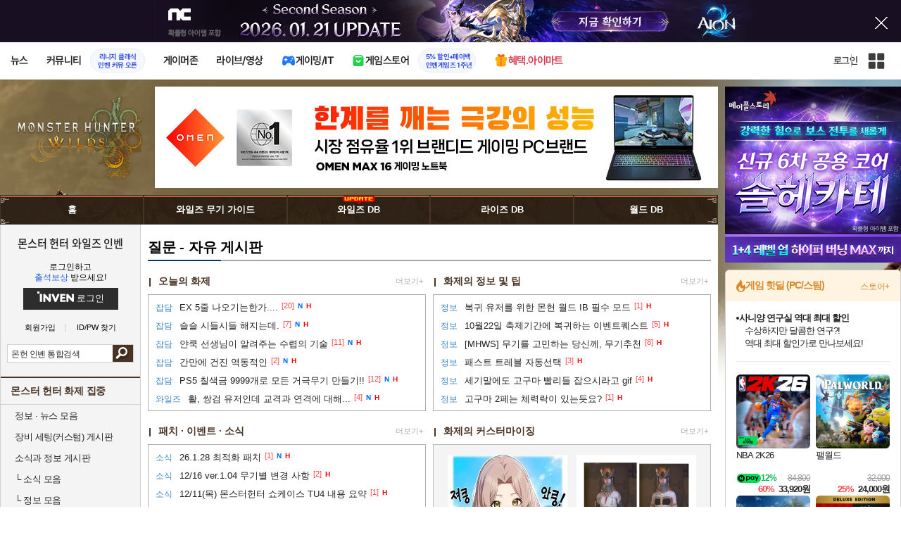

--- FILE ---
content_type: text/html; charset=UTF-8
request_url: https://www.inven.co.kr/board/mhf/1754?category=%EC%A7%88%EB%AC%B8&come_idx=1754&category2=%EC%9B%94%EB%93%9C
body_size: 43513
content:
<!DOCTYPE html>
<html lang="ko">
<head>
    <meta http-equiv="content-type" content="text/html; charset=utf-8" />
<meta http-equiv="X-UA-Compatible" content="IE=EDGE" />
<meta name="keywords" content="몬스터 헌터 와일즈,라이즈,월드,몬스터헌터4,몬헌 와일즈,몬헌 라이즈,몬헌 월드,몬헌4,몬스터 헌터 인벤 자유 게시판,몬스터 헌터 와일즈 인벤" />
<meta name="description" content="몬스터 헌터 와일즈, 라이즈, 월드 커뮤니티 사이트" />
<meta name="naver-site-verification" content="3a508505e9bf09f6b8b7abe782e34f3cc895eb65"/>
<meta name="inven-site" content="mhf"/>
<meta name="inven-sitename" content="몬스터 헌터 와일즈"/>
<meta name="inven-feedtype" content="board" />
<meta property="og:title" content="몬스터 헌터 인벤 자유 게시판 - 몬스터 헌터 와일즈 인벤" />
<meta name="title" content="몬스터 헌터 인벤 자유 게시판 - 몬스터 헌터 와일즈 인벤" />
<meta property="og:type" content="website" />
<meta property="og:description" content="몬스터 헌터 와일즈, 라이즈, 월드 커뮤니티 사이트" />
<meta id="inven-verification" name="inven-verification" content="vvnkWXsiogJxn9xuBCRQjw=="/>
<title>몬스터 헌터 인벤 자유 게시판 - 몬스터 헌터 와일즈 인벤</title>
<link rel="stylesheet" type="text/css" href="https://www.inven.co.kr/common/lib/style/dist/quicklink.css?v=1dee7d958aa539aea02b3edd4cd1e426a"/>
<link rel="stylesheet" type="text/css" href="https://www.inven.co.kr/common/lib/style/ad.css?v=012776c0701598d46a2eef00d7d193d1a"/>
<script type="text/javascript"  src="https://www.inven.co.kr/common/lib/js/framework/jquery-1.7.2.min_new.js?v=20130113a"></script>
<script type="text/javascript"  src="https://www.inven.co.kr/common/lib/js/common_new.js?v=bd68b4c5322bea61d1af0ca42dbf8af4"></script>
<script type="text/javascript"  src="https://www.inven.co.kr/common/lib/js/html_new.js"></script>
<script type="text/javascript"  src="https://www.inven.co.kr/common/lib/js/layer.js?v=20220518"></script>
<script type="text/javascript"  src="https://www.inven.co.kr/common/lib/js/xml_new.js?v=200117a"></script>
<script type="text/javascript"  src="https://www.inven.co.kr/common/lib/js/booster.js"></script>
<script type="text/javascript"  src="https://www.inven.co.kr/common/lib/js/browser.js?v=20200615"></script>
<script type="text/javascript"  src="https://www.inven.co.kr/common/lib/js/quicklink.js?v=7bda815c50c418facc1332a6df6cee99"></script>
<script type="text/javascript"  src="https://www.inven.co.kr/common/lib/js/zicf.js?v=51c89a7640575eee7329fcc3e5d3ec0f"></script>
<script type="text/javascript"  src="https://www.inven.co.kr/common/dataninfo/lib/js/tooltip.js?v=20250612a"></script>
<!--[if lte IE 9]><script src="https://www.inven.co.kr/common/lib/js/framework/html5shiv.js"></script><![endif]-->
<script>(function(w,d,s,l,i){w[l]=w[l]||[];w[l].push({'gtm.start':
new Date().getTime(),event:'gtm.js'});var f=d.getElementsByTagName(s)[0],
j=d.createElement(s),dl=l!='dataLayer'?'&l='+l:'';j.async=true;j.src=
'https://www.googletagmanager.com/gtm.js?id='+i+dl;f.parentNode.insertBefore(j,f);
})(window,document,'script','dataLayer','GTM-PXPMBT3V');</script><link rel="stylesheet" type="text/css" href="https://www.inven.co.kr/board/lib/style/boardstyle.css?v=1581c732e743204d0a0c05cfbc99275fa"/>
<link rel="stylesheet" type="text/css" href="https://www.inven.co.kr/sitebuilder/lib/style/dist/commu_style.css?v=89acb59218cbafae0361ef05d237b316a"/>
<link rel="stylesheet" type="text/css" href="https://www.inven.co.kr/ibuilder/lib/style/dist/ibuilder_renew.css?v=ebb9d3084fbe1ee26a3c806e09cec8a2a"/>
<link rel="stylesheet" type="text/css" href="https://www.inven.co.kr/common/lib/style/event_popup.css?v=20210608aa"/>
<link rel="stylesheet" type="text/css" href="https://www.inven.co.kr/mhf/lib/style/dist/commu_style.css?v=14695891ad2adc1695683db4bfd65aaea"/>
<link rel="stylesheet" type="text/css" href="https://www.inven.co.kr/common/lib/style/framework/swiper-bundle.8.4.6.min.css"/>
<script type="text/javascript"  src="https://www.inven.co.kr/common/lib/js/floatstatic.js?v=20210608a"></script>
<script type="text/javascript"  src="https://www.inven.co.kr/common/lib/js/location.js?v=20210608a"></script>
<script type="text/javascript"  src="https://www.inven.co.kr/mhf/lib/js/common.js?v=bffcf3463a7fb2fd238fa0ef828e6467"></script>
<script type="text/javascript"  src="https://www.inven.co.kr/common/lib/js/framework/swiper-bundle.8.4.6.min.js"></script>
<script type="text/javascript"  src="https://www.inven.co.kr/common/lib/js/a1mediation.js?v=46641779d557792c15991671e8503f3c"></script>
<script type="text/javascript"  src="https://www.inven.co.kr/mhf/lib/js/heatmap.plugin.js"></script>
<script type="text/javascript"  src="https://www.inven.co.kr/common/lib/js/heatmap.js?v=de3a132605348167c4fab9c942f1caf2"></script>
<script type="text/javascript"  src="https://www.inven.co.kr/common/lib/js/clipboard.js?v=cde2ed02a3fd705510eb59e9b7fd4273"></script>
<script type="text/javascript"  src="https://www.inven.co.kr/ibuilder/module/pc/title/script.js"></script>
<script type="text/javascript"  src="https://www.inven.co.kr/ibuilder/module/pc/list-bbs/script.js"></script>
<script type="text/javascript"  src="https://www.inven.co.kr/common/lib/js/invenProfile.js?v=20220218a"></script>
<script type="text/javascript"  src="https://www.inven.co.kr/common/lib/js/sns.js"></script>
<script type="text/javascript"  src="https://www.inven.co.kr/common/lib/js/recommend.js?v=220214a"></script>
<script type="text/javascript"  src="https://www.inven.co.kr/common/lib/js/ad_ext_a1badch.js?v=190325a"></script>
<link rel="stylesheet" type="text/css" href="https://www.inven.co.kr/ibuilder/lib/style/ibuilder_pc.css?v=68ceccd186990da6f79fc2dd23be5b97a"/>
<link rel="stylesheet" type="text/css" href="https://www.inven.co.kr/mhf/lib/style/powerbbs.css?v=6369f74da36abbe238eae1435d79ee05a"/>
<link rel="stylesheet" type="text/css" href="https://www.inven.co.kr/board/lib/style/dist/boardcontent.css"/>
<link rel="icon" href="https://static.inven.co.kr/image_2011/favicon_48x48.png?v=2" sizes="48x48">
<link rel="icon" href="https://static.inven.co.kr/image_2011/favicon_192x192.png?v=2" sizes="192x192">	
</head>
<body class="styler-community has-leftmenu has-right pt-board">
    <div id="topslideAd" class="topslideAd"></div>
<script>INVEN.Ad.showTopSky('mhf');</script>

<aside>
    <header role="banner" class="headmenu-full community-header">
        <div class="header-nav">
    <div id="common-headmenu-full">
                    <div class="logo-wrap">
                <a href="http://www.inven.co.kr" class="logo">
                    <svg xmlns="http://www.w3.org/2000/svg" width="92" height="29" viewBox="0 0 92 29" fill="none">
                        <g clip-path="url(#clip0_3178_3122)">
                            <path d="M11.8198 27.5978H6.38672V7.44531H11.8198V27.5978Z" fill="#A80000"/>
                            <path d="M28.8213 7.52807L28.9133 18.6191L18.5361 7.16016L15.0254 8.36867V27.6805H20.1244L20.0324 16.6528L30.4386 28.0168L33.9203 26.7961V7.52807H28.8213Z" fill="#BF0404"/>
                            <path d="M45.9415 19.7058L40.9055 7.14062L35.4941 8.34426L43.622 27.6927H47.8349L55.9967 8.34426L51.043 7.14062L45.9415 19.7058Z" fill="#BF0404"/>
                            <path d="M62.8441 23.4412V19.2334H69.5265V15.3008H62.8441V11.6753H70.2892V7.52832H57.5635V27.6783H70.6984L71.6015 23.4412H62.8441Z" fill="#BF0404"/>
                            <path d="M86.9033 7.52807L86.9953 18.6191L76.6181 7.16016L73.1074 8.36867V27.6805H78.204L78.112 16.6528L88.5206 28.0168L91.9999 26.7961V7.52807H86.9033Z" fill="#BF0404"/>
                            <path d="M5.45734 0.983398H0V6.47531H5.45734V0.983398Z" fill="#FFB700"/>
                        </g>
                        <defs>
                            <clipPath id="clip0_3178_3122">
                                <rect width="92" height="27.0332" fill="white" transform="translate(0 0.983398)"/>
                            </clipPath>
                        </defs>
                    </svg>
                </a>
            </div>
            
        <nav class="menu-wrap">
            <ul class="main-menu-list">
                                                <li>
                                                    <a href="https://www.inven.co.kr/webzine/news/" target="_self" class="main-menu">
                                                                                                                    <span data-title="뉴스" class="link-title">뉴스</span>
                            </a>                        
                                                    <!-- Sub Menu -->
                            <div class="sub-menu-wrap">
                                                                <div class="sub-menu-row">
                                        <ul class="sub-menu-list items-row-3">
                                                                                                <li>
                                                                                                                            <a href="https://www.inven.co.kr/" target="_blank" class="sub-menu">
                                                                                                                                                                                                <span class="commu-img"><img src="https://upload3.inven.co.kr/upload/2025/12/03/bbs/i1505462875.png" alt></span>
                                                                                                                                <span data-title="웹진메인" class="link-title">웹진메인</span>
                                                            </a>                                                        </li>
                                                                                                        <li>
                                                                                                                            <a href="https://www.inven.co.kr/webzine/news/" target="_blank" class="sub-menu">
                                                                                                                                                                                                <span class="commu-img"><img src="https://upload3.inven.co.kr/upload/2025/12/03/bbs/i1422873409.png" alt></span>
                                                                                                                                <span data-title="전체뉴스" class="link-title">전체뉴스</span>
                                                            </a>                                                        </li>
                                                                                                        <li>
                                                                                                                            <a href="https://www.inven.co.kr/webzine/news/?hotnews=1" target="_blank" class="sub-menu">
                                                                                                                                                                                                <span class="commu-img"><img src="https://upload3.inven.co.kr/upload/2025/11/26/bbs/i1939929102.png" alt></span>
                                                                                                                                <span data-title="주요뉴스" class="link-title" style="color:#0185C8;">주요뉴스</span>
                                                            </a>                                                        </li>
                                                                                                        <li>
                                                                                                                            <a href="https://www.inven.co.kr/webzine/news/?sclass=12&platform=gamereview" target="_blank" class="sub-menu">
                                                                                                                                                                                                <span class="commu-img"><img src="https://upload3.inven.co.kr/upload/2025/12/02/bbs/i1439255568.png" alt></span>
                                                                                                                                <span data-title="리뷰" class="link-title" style="color:#0185C8;">리뷰</span>
                                                            </a>                                                        </li>
                                                                                                        <li>
                                                                                                                            <a href="https://www.inven.co.kr/webzine/news/?sclass=11" target="_blank" class="sub-menu">
                                                                                                                                                                                                <span class="commu-img"><img src="https://upload3.inven.co.kr/upload/2025/09/12/bbs/i1820737418.png" alt></span>
                                                                                                                                <span data-title="체험기" class="link-title">체험기</span>
                                                            </a>                                                        </li>
                                                                                                        <li>
                                                                                                                            <a href="https://www.inven.co.kr/webzine/news/?sclass=24" target="_blank" class="sub-menu">
                                                                                                                                                                                                <span class="commu-img"><img src="https://upload3.inven.co.kr/upload/2025/09/12/bbs/i1232519163.png" alt></span>
                                                                                                                                <span data-title="칼럼" class="link-title">칼럼</span>
                                                            </a>                                                        </li>
                                                                                                        <li>
                                                                                                                            <a href="https://www.inven.co.kr/webzine/news/?sclass=25" target="_blank" class="sub-menu">
                                                                                                                                                                                                <span class="commu-img"><img src="https://upload3.inven.co.kr/upload/2025/09/12/bbs/i1663695295.png" alt></span>
                                                                                                                                <span data-title="기획" class="link-title">기획</span>
                                                            </a>                                                        </li>
                                                                                                        <li>
                                                                                                                            <a href="https://www.inven.co.kr/webzine/news/?sclass=17" target="_blank" class="sub-menu">
                                                                                                                                                                                                <span class="commu-img"><img src="https://upload3.inven.co.kr/upload/2025/09/12/bbs/i1614166773.png" alt></span>
                                                                                                                                <span data-title="인터뷰" class="link-title">인터뷰</span>
                                                            </a>                                                        </li>
                                                                                                        <li>
                                                                                                                            <a href="https://www.inven.co.kr/webzine/gameshow/" target="_blank" class="sub-menu">
                                                                                                                                                                                                <span class="commu-img"><img src="https://upload3.inven.co.kr/upload/2025/09/12/bbs/i1784534063.png" alt></span>
                                                                                                                                <span data-title="특별취재" class="link-title">특별취재</span>
                                                            </a>                                                        </li>
                                                                                                        <li>
                                                                                                                            <a href="https://www.inven.co.kr/webzine/news/?hotnews=4" target="_blank" class="sub-menu">
                                                                                                                                                                                                <span class="commu-img"><img src="https://upload3.inven.co.kr/upload/2025/09/12/bbs/i1218243556.png" alt></span>
                                                                                                                                <span data-title="e스포츠" class="link-title">e스포츠</span>
                                                            </a>                                                        </li>
                                                                                                        <li>
                                                                                                                            <a href="https://www.inven.co.kr/webzine/news/?sclass=1" target="_blank" class="sub-menu">
                                                                                                                                                                                                <span class="commu-img"><img src="https://upload3.inven.co.kr/upload/2025/09/12/bbs/i1677472605.png" alt></span>
                                                                                                                                <span data-title="영상" class="link-title">영상</span>
                                                            </a>                                                        </li>
                                                                                                        <li>
                                                                                                                            <a href="https://www.inven.co.kr/webzine/news/?sclass=26" target="_blank" class="sub-menu">
                                                                                                                                                                                                <span class="commu-img"><img src="https://upload3.inven.co.kr/upload/2025/09/12/bbs/i1475938537.png" alt></span>
                                                                                                                                <span data-title="순위분석" class="link-title">순위분석</span>
                                                            </a>                                                        </li>
                                                                                                        <li>
                                                                                                                            <a href="https://www.inven.co.kr/webzine/news/?sclass=32" target="_blank" class="sub-menu">
                                                                                                                                                                                                <span class="commu-img"><img src="https://upload3.inven.co.kr/upload/2025/09/12/bbs/i1214362243.png" alt></span>
                                                                                                                                <span data-title="포토" class="link-title">포토</span>
                                                            </a>                                                        </li>
                                                                                                        <li>
                                                                                                                            <a href="https://www.inven.co.kr/webzine/news/?sclass=12&site=it&iskin=webzine" target="_blank" class="sub-menu">
                                                                                                                                                                                                <span class="commu-img"><img src="https://upload3.inven.co.kr/upload/2025/09/12/bbs/i1792559446.png" alt></span>
                                                                                                                                <span data-title="HW리뷰" class="link-title">HW리뷰</span>
                                                            </a>                                                        </li>
                                                                                        </ul>
                                    </div>
                                                            </div>
                                                            </li>
                                                <li>
                                                    <div class="main-menu">
                                                                                                                    <span data-title="커뮤니티" class="link-title">커뮤니티</span>
                            </div>                                                            <a href="https://lineageclassic.inven.co.kr/" target="_blank" class="promotion-wrap" style="border-color:#E6EEFE;background-color:#F5F9FF;">
                                                                                                    <span data-title="리니지 클래식인벤 커뮤 오픈" class="promo-txt" style="color:#1E3DD7;">리니지 클래식<br>인벤 커뮤 오픈</span>
                                </a>
                                                    <!-- Sub Menu -->
                            <div class="sub-menu-wrap">
                                                                    <div class="sub-menu-row">
                                            <span class="sub-menu-cate">
                                                                                                    <span class="cate-group">주요 커뮤니티</span>
                                                                                                                                                    <img src="https://upload3.inven.co.kr/upload/2025/08/08/bbs/i1286048448.png" alt>
                                                                                            </span>
                                            <ul class="sub-menu-list items-row-3">
                                                                                                    <li>
                                                                                                                            <a href="https://lineageclassic.inven.co.kr/" target="_blank" class="sub-menu">
                                                                                                                                                                                        <span class="commu-img"><img src="https://upload3.inven.co.kr/upload/2026/01/08/bbs/i1722910142.jpg" alt></span>
                                                                                                                            <span data-title="리니지 클래식" class="link-title">리니지 클래식</span>
                                                            </a>                                                        </li>
                                                                                                            <li>
                                                                                                                            <a href="https://aion2.inven.co.kr/" target="_blank" class="sub-menu">
                                                                                                                                                                                        <span class="commu-img"><img src="https://upload3.inven.co.kr/upload/2025/09/12/bbs/i1352248969.png" alt></span>
                                                                                                                            <span data-title="아이온2" class="link-title">아이온2</span>
                                                            </a>                                                        </li>
                                                                                                            <li>
                                                                                                                            <a href="https://arcraiders.inven.co.kr/" target="_blank" class="sub-menu">
                                                                                                                                                                                        <span class="commu-img"><img src="https://upload3.inven.co.kr/upload/2025/10/17/bbs/i1838681717.gif" alt></span>
                                                                                                                            <span data-title="아크 레이더스" class="link-title">아크 레이더스</span>
                                                            </a>                                                        </li>
                                                                                                            <li>
                                                                                                                            <a href="https://lostark.inven.co.kr" target="_blank" class="sub-menu">
                                                                                                                                                                                        <span class="commu-img"><img src="https://upload3.inven.co.kr/upload/2025/09/12/bbs/i1820537175.png" alt></span>
                                                                                                                            <span data-title="로스트아크" class="link-title">로스트아크</span>
                                                            </a>                                                        </li>
                                                                                                            <li>
                                                                                                                            <a href="https://maple.inven.co.kr" target="_blank" class="sub-menu">
                                                                                                                                                                                        <span class="commu-img"><img src="https://upload3.inven.co.kr/upload/2025/09/12/bbs/i1406573427.png" alt></span>
                                                                                                                            <span data-title="메이플스토리" class="link-title">메이플스토리</span>
                                                            </a>                                                        </li>
                                                                                                            <li>
                                                                                                                            <a href="https://fconline.inven.co.kr/" target="_blank" class="sub-menu">
                                                                                                                                                                                        <span class="commu-img"><img src="https://upload3.inven.co.kr/upload/2025/09/12/bbs/i1864285581.png" alt></span>
                                                                                                                            <span data-title="FC온라인" class="link-title">FC온라인</span>
                                                            </a>                                                        </li>
                                                                                                            <li>
                                                                                                                            <a href="https://wow.inven.co.kr/" target="_blank" class="sub-menu">
                                                                                                                                                                                        <span class="commu-img"><img src="https://upload3.inven.co.kr/upload/2026/01/08/bbs/i1323658423.jpg" alt></span>
                                                                                                                            <span data-title="WoW" class="link-title">WoW</span>
                                                            </a>                                                        </li>
                                                                                                            <li>
                                                                                                                            <a href="https://dia4.inven.co.kr/" target="_blank" class="sub-menu">
                                                                                                                                                                                        <span class="commu-img"><img src="https://upload3.inven.co.kr/upload/2025/12/16/bbs/i1879466820.jpg" alt></span>
                                                                                                                            <span data-title="디아블로4" class="link-title">디아블로4</span>
                                                            </a>                                                        </li>
                                                                                                            <li>
                                                                                                                            <a href="https://dia2.inven.co.kr/" target="_blank" class="sub-menu">
                                                                                                                                                                                        <span class="commu-img"><img src="https://upload3.inven.co.kr/upload/2026/01/08/bbs/i1808491387.jpg" alt></span>
                                                                                                                            <span data-title="디아블로2" class="link-title">디아블로2</span>
                                                            </a>                                                        </li>
                                                                                                            <li>
                                                                                                                            <a href="https://lol.inven.co.kr/" target="_blank" class="sub-menu">
                                                                                                                                                                                        <span class="commu-img"><img src="https://upload3.inven.co.kr/upload/2025/09/12/bbs/i1655327289.png" alt></span>
                                                                                                                            <span data-title="LoL" class="link-title">LoL</span>
                                                            </a>                                                        </li>
                                                                                                            <li>
                                                                                                                            <a href="https://lineagem.inven.co.kr" target="_blank" class="sub-menu">
                                                                                                                                                                                        <span class="commu-img"><img src="https://upload3.inven.co.kr/upload/2025/09/12/bbs/i1210350798.png" alt></span>
                                                                                                                            <span data-title="리니지M" class="link-title">리니지M</span>
                                                            </a>                                                        </li>
                                                                                                            <li>
                                                                                                                            <a href="https://black.inven.co.kr" target="_blank" class="sub-menu">
                                                                                                                                                                                        <span class="commu-img"><img src="https://upload3.inven.co.kr/upload/2025/09/12/bbs/i1806485993.png" alt></span>
                                                                                                                            <span data-title="검은사막" class="link-title">검은사막</span>
                                                            </a>                                                        </li>
                                                                                                </ul>
                                        </div>
                                                                        <div class="sub-menu-row">
                                            <span class="sub-menu-cate">
                                                                                                    <span class="cate-group">주요 팟벤</span>
                                                                                                                                                    <img src="https://upload3.inven.co.kr/upload/2025/08/08/bbs/i1919277283.png" alt>
                                                                                            </span>
                                            <ul class="sub-menu-list items-row-3">
                                                                                                    <li>
                                                                                                                            <a href="https://party.inven.co.kr/" target="_blank" class="sub-menu">
                                                                                                                                                                                        <span class="commu-img"><img src="https://upload3.inven.co.kr/upload/2025/09/12/bbs/i1908341326.png" alt></span>
                                                                                                                            <span data-title="팟벤 홈" class="link-title">팟벤 홈</span>
                                                            </a>                                                        </li>
                                                                                                            <li>
                                                                                                                            <a href="https://party.inven.co.kr/chzzk" target="_blank" class="sub-menu">
                                                                                                                                                                                        <span class="commu-img"><img src="https://upload3.inven.co.kr/upload/2025/09/12/bbs/i1139529950.png" alt></span>
                                                                                                                            <span data-title="치지직" class="link-title">치지직</span>
                                                            </a>                                                        </li>
                                                                                                            <li>
                                                                                                                            <a href="https://party.inven.co.kr/newgame" target="_blank" class="sub-menu">
                                                                                                                                                                                        <span class="commu-img"><img src="https://upload3.inven.co.kr/upload/2025/09/12/bbs/i1614661173.png" alt></span>
                                                                                                                            <span data-title="해외게임정보" class="link-title">해외게임정보</span>
                                                            </a>                                                        </li>
                                                                                                            <li>
                                                                                                                            <a href="https://party.inven.co.kr/car" target="_blank" class="sub-menu">
                                                                                                                                                                                        <span class="commu-img"><img src="https://upload3.inven.co.kr/upload/2025/09/12/bbs/i1591513674.png" alt></span>
                                                                                                                            <span data-title="차벤" class="link-title">차벤</span>
                                                            </a>                                                        </li>
                                                                                                            <li>
                                                                                                                            <a href="https://party.inven.co.kr/travel" target="_blank" class="sub-menu">
                                                                                                                                                                                        <span class="commu-img"><img src="https://upload3.inven.co.kr/upload/2025/09/12/bbs/i1120472931.png" alt></span>
                                                                                                                            <span data-title="여행" class="link-title">여행</span>
                                                            </a>                                                        </li>
                                                                                                            <li>
                                                                                                                            <a href="https://party.inven.co.kr/girlgroup" target="_blank" class="sub-menu">
                                                                                                                                                                                        <span class="commu-img"><img src="https://upload3.inven.co.kr/upload/2025/09/12/bbs/i1327979088.png" alt></span>
                                                                                                                            <span data-title="걸그룹" class="link-title">걸그룹</span>
                                                            </a>                                                        </li>
                                                                                                            <li>
                                                                                                                            <a href="https://party.inven.co.kr/wherewindsmeet" target="_blank" class="sub-menu">
                                                                                                                                                                                        <span class="commu-img"><img src="https://upload3.inven.co.kr/upload/2026/01/13/bbs/i1864856021.jpg" alt></span>
                                                                                                                            <span data-title="연운" class="link-title">연운</span>
                                                            </a>                                                        </li>
                                                                                                            <li>
                                                                                                                            <a href="https://party.inven.co.kr/fm" target="_blank" class="sub-menu">
                                                                                                                                                                                        <span class="commu-img"><img src="https://upload3.inven.co.kr/upload/2026/01/13/bbs/i1971569824.jpg" alt></span>
                                                                                                                            <span data-title="풋볼 매니저" class="link-title">풋볼 매니저</span>
                                                            </a>                                                        </li>
                                                                                                            <li>
                                                                                                                            <a href="https://party.inven.co.kr/vrising" target="_self" class="sub-menu">
                                                                                                                                                                                        <span class="commu-img"><img src="https://upload3.inven.co.kr/upload/2026/01/13/bbs/i1566352919.jpg" alt></span>
                                                                                                                            <span data-title="V라이징" class="link-title">V라이징</span>
                                                            </a>                                                        </li>
                                                                                                </ul>
                                        </div>
                                                            </div>
                                                            </li>
                                                <li>
                                                    <a href="https://www.inven.co.kr/webzine/zone/gamer/" target="_self" class="main-menu">
                                                                                                                    <span data-title="게이머존" class="link-title">게이머존</span>
                            </a>                        
                                                            </li>
                                                <li>
                                                    <a href="https://www.inven.co.kr/webzine/live/" target="_self" class="main-menu">
                                                                                                                    <span data-title="라이브/영상" class="link-title">라이브/영상</span>
                            </a>                        
                                                            </li>
                                                <li>
                                                    <a href="https://it.inven.co.kr/" target="_self" class="main-menu ic-type">
                                                                                                                        <img src="https://upload3.inven.co.kr/upload/2025/09/11/bbs/i1559195818.png" alt>
                                                                <span data-title="게이밍/IT" class="link-title">게이밍/IT</span>
                            </a>                        
                                                    <!-- Sub Menu -->
                            <div class="sub-menu-wrap">
                                                                <div class="sub-menu-row">
                                        <ul class="sub-menu-list items-row-1">
                                                                                                <li>
                                                                                                                            <a href="https://it.inven.co.kr/" target="_blank" class="sub-menu">
                                                                                                                                                                                                <span class="commu-img"><img src="https://upload3.inven.co.kr/upload/2025/09/12/bbs/i1331926898.png" alt></span>
                                                                                                                                <span data-title="IT 인벤" class="link-title">IT 인벤</span>
                                                            </a>                                                        </li>
                                                                                                        <li>
                                                                                                                            <a href="https://omen.inven.co.kr/" target="_blank" class="sub-menu">
                                                                                                                                                                                                <span class="commu-img"><img src="https://upload3.inven.co.kr/upload/2025/09/12/bbs/i1857442427.png" alt></span>
                                                                                                                                <span data-title="HP OMEN" class="link-title">HP OMEN</span>
                                                            </a>                                                        </li>
                                                                                                        <li>
                                                                                                                            <a href="https://legion.inven.co.kr/" target="_blank" class="sub-menu">
                                                                                                                                                                                                <span class="commu-img"><img src="https://upload3.inven.co.kr/upload/2025/09/12/bbs/i1309419522.png" alt></span>
                                                                                                                                <span data-title="레노버 리전" class="link-title">레노버 리전</span>
                                                            </a>                                                        </li>
                                                                                        </ul>
                                    </div>
                                                            </div>
                                                            </li>
                                                <li>
                                                    <a href="https://www.inven.co.kr/webzine/invengames/" target="_self" class="main-menu ic-type">
                                                                                                                        <img src="https://upload3.inven.co.kr/upload/2025/08/08/bbs/i1568416619.png" alt>
                                                                <span data-title="게임스토어" class="link-title">게임스토어</span>
                            </a>                                                            <a href="https://www.inven.co.kr/event/invengames/anniversary/1st/" target="_blank" class="promotion-wrap" style="border-color:#E6EEFE;background-color:#F5F9FF;">
                                                                                                    <span data-title="5% 할인+페이백인벤게임즈 1주년" class="promo-txt" style="color:#1E3DD7;">5% 할인+페이백<br>인벤게임즈 1주년</span>
                                </a>
                                                            </li>
                                                <li>
                                                    <a href="https://imart.inven.co.kr" target="_self" class="main-menu ic-type">
                                                                                                                        <img src="https://upload3.inven.co.kr/upload/2025/08/08/bbs/i1371067590.png" alt>
                                                                <span data-title="혜택.아이마트" class="link-title" style="color:#D83049;">혜택.아이마트</span>
                            </a>                        
                                                            </li>
                        </ul>
        </nav>
        
        <div class="util-wrap">
                            <div class="logout-wrap">
                    <button type="button" class="btn-login" onclick="login();">로그인</button>
                                            <a href="https://m.inven.co.kr/mhf" class="btn-device-toggle" target="_self" title="모바일 인벤">
                            <span class="is-blind">모바일 전환 버튼</span>
                        </a>
                                    </div>
                        
            <button class="btn-all" title="인벤 전체 사이트맵" id="header-sitemap-btn" onclick="INVEN.quickLink.toggle();" data-heatmap-group="module" data-heatmap-group-target="self">
                <span class="is-blind">인벤 전체 사이트맵</span>
            </button>
        </div>
    </div>

    <script>
        document.addEventListener("DOMContentLoaded", function(){
            const HeaderElement = document.querySelector('header.headmenu-full');

            // show submenu on hover
            const menuItems = document.querySelectorAll('#common-headmenu-full .main-menu-list > li');
            let currentOpenMenu = null;

            // user profile
            const btnUserInfo = document.querySelector('#header-userinfo');
            const userInfoPopup = document.querySelector('.user-info-popup');

            // bookmark
            const btnBookmark = document.querySelector('#header-bookmark');
            const bookmarkIndexClass = 'bookmark-index';

            // scroll and bookmark
            let isHeaderScrolled = false;
            let isBookmarkIndexed = false; // flag
            let scrollTimer = null;
            
            if (menuItems.length > 0) {
                menuItems.forEach(item => {
                    const subMenu = item.querySelector('.sub-menu-wrap');
                    if (!subMenu) return;
                    let menuTimeoutId = null;
                    let isOpen = false;
                    item.addEventListener('mouseenter', function () {
                        if (currentOpenMenu && currentOpenMenu !== item) {
                            const prevSubMenu = currentOpenMenu.querySelector('.sub-menu-wrap');
                            if (prevSubMenu) {
                                prevSubMenu.classList.remove('on');
                            }
                        }
                        if (menuTimeoutId) {
                            clearTimeout(menuTimeoutId);
                            menuTimeoutId = null;
                        }
                        if (!isOpen) {
                            subMenu.classList.add('on');
                            isOpen = true;
                            currentOpenMenu = item;
                        }
                    });
                    
                    item.addEventListener('mouseleave', function () {
                        if (isOpen && !menuTimeoutId) {
                            menuTimeoutId = setTimeout(() => {
                                subMenu.classList.remove('on');
                                isOpen = false;
                                if (currentOpenMenu === item) {
                                    currentOpenMenu = null; // 현재 열린 메뉴 해제
                                }
                                menuTimeoutId = null;
                            }, 200);
                        }
                    });
                });
            }

            const profilePopup = () => {
                btnUserInfo.classList.toggle('on');
                userInfoPopup.classList.toggle('on');
                // bookmark popup close
                const bookmark = document.getElementById('invenBookmark');
                const bookmarkAdder = document.getElementById('invenBookmarkForm');
                const webzineProfileBookmark = document.getElementById('login-bookmark'); // webzine 기존 프로필 영역

                if (bookmark?.style.display === 'inline') {
                    bookmark.style.display = 'none';
                    if (bookmark.classList.contains(bookmarkIndexClass)) {
                        bookmark.classList.remove(bookmarkIndexClass);
                    }
                }
                if (bookmarkAdder) {
                    bookmarkAdder.remove();
                }
                if (webzineProfileBookmark?.classList.contains('on')) {
                    webzineProfileBookmark.classList.remove('on');
                }
            };

            // profile on click
            if (btnUserInfo && userInfoPopup) {
                btnUserInfo.addEventListener('click', function(e) {
                    profilePopup();
                });
            }

            // bookmark on click
            if (btnBookmark) {
                btnBookmark.addEventListener('click', function(e) {
                    INVEN.invenBookmark.openBookmark(btnBookmark, 'w-193', 's+6', true);
                    if (btnUserInfo.classList.contains('on')) {
                        btnUserInfo.classList.remove('on');
                        userInfoPopup.classList.remove('on');
                    } else {
                        isBookmarkIndexed = false;
                    }
                });
            }

            // scroll event for header and bookmark
            window.addEventListener('scroll', () => {
                if (scrollTimer) return;

                scrollTimer = setTimeout(() => {
                    const bookmarkPopup = document.querySelector('#invenBookmark');
                    if (btnUserInfo && userInfoPopup && btnUserInfo.classList.contains('on')) {
                        profilePopup();
                    }

                    // 헤더 box-shadow 클래스
                    const isScrolled = window.scrollY > 0;
                    if (HeaderElement && isScrolled !== isHeaderScrolled) {
                        HeaderElement.classList.toggle('scrolled', isScrolled);
                        isHeaderScrolled = isScrolled;
                    }

                    // 북마크 z-index
                    const showBookmark = bookmarkPopup && bookmarkPopup.style.display === 'inline';
                    if (!showBookmark) {
                        if (isBookmarkIndexed) {
                            isBookmarkIndexed = false;
                        }
                        scrollTimer = null;
                        return;
                    }

                    const shouldAddIndex = isScrolled && showBookmark;
                    if (shouldAddIndex !== isBookmarkIndexed) {
                        if (shouldAddIndex) {
                            bookmarkPopup.classList.add(bookmarkIndexClass);
                            isBookmarkIndexed = true;
                        } else {
                            bookmarkPopup.classList.remove(bookmarkIndexClass);
                            isBookmarkIndexed = false;
                        }
                    }
                    scrollTimer = null;
                }, 16);
            });

            /**
             * header menu click tracking
             */
            (() => {
                const site = document.querySelector('meta[name="inven-site"]')?.content ?? null;
                const mainMenuList = document.querySelector('#common-headmenu-full ul.main-menu-list');

                if (!mainMenuList?.children.length) return;

                const getMenuType = (link) => {
                    const classList = link.classList;
                    return classList.contains('main-menu') ? 'main' :
                           classList.contains('sub-menu') ? 'sub' :
                           classList.contains('promotion-wrap') ? 'promotion' :
                           classList.contains('cate-group') ? 'group' : 'other';
                };

                const extractMenuData = (link) => {
                    const parentMainLi = link.closest('.main-menu-list > li');
                    
                    // Parent main menu (group or sub)
                    const parentMain = link.classList.contains('main-menu') ? null : (() => {
                        const parentMainElement = parentMainLi?.querySelector('.main-menu');
                        const isParentImgType = parentMainElement?.classList.contains('img-type');
                        return {
                            type: isParentImgType ? 'image' : 'text',
                            value: isParentImgType ? parentMainElement?.querySelector('img')?.src ?? null : parentMainElement?.querySelector('.link-title')?.getAttribute('data-title') ?? null
                        };
                    })();
                    // parent group menu (only for sub-menu)
                    const parentGroup = link.classList.contains('cate-group') ? null : link.closest('.sub-menu-row')?.querySelector('.cate-group')?.getAttribute('data-title') ?? null;

                    // click target type (text or image)
                    const isImgType = link.classList.contains('main-menu') && link.classList.contains('img-type');
                    const imgSrc = isImgType && link.querySelector('img')?.src;
                    const imgFileName = imgSrc ? imgSrc.split('/').pop().split('.')[0] : 'empty';
                    const menuType = getMenuType(link);

                    return {
                        site,
                        menuType: menuType,
                        target: {
                            type: isImgType ? 'image' : 'text',
                            value: isImgType ? imgFileName : (link.querySelector('[data-title]')?.getAttribute('data-title') || link.textContent?.trim() || 'empty')
                        },
                        mainImageSrc: menuType === 'main' && isImgType ? imgSrc : '',
                        parentMain,
                        parentGroup
                    };
                };

                const generateHash = async (data, secretKey) => {
                    const encoder = new TextEncoder();
                    const dataBuffer = encoder.encode(data + secretKey);
                    const hashBuffer = await crypto.subtle.digest('SHA-256', dataBuffer);
                    const hashArray = Array.from(new Uint8Array(hashBuffer));
                    return hashArray.map(b => b.toString(16).padStart(2, '0')).join('');
                };

                const trackMenuClick = async (data) => {
                    try {
                        // console.log(data);
                        const encodeData = btoa(encodeURIComponent(JSON.stringify(data)));
                        let timestamp;
                        try {
                            if (typeof Intl !== 'undefined' && Intl.DateTimeFormat) {
                                const kstTime = new Date().toLocaleString("en-US", {timeZone: "Asia/Seoul"});
                                timestamp = new Date(kstTime).getTime();
                            } else {
                                throw new Error('Intl API not supported');
                            }
                        } catch (e) {
                            timestamp = Date.now();
                        }

                        const url = 'https://www.inven.co.kr/api/header_tracking/interaction.php';
                        const payload = JSON.stringify({
                            timestamp: timestamp,
                            hash: await generateHash(encodeData, 'e1a8b1f24c5d3a6e7f1a2b3c4d5e6f7a'),
                            data: encodeData,
                        });


                        if (!!navigator.sendBeacon && typeof navigator.sendBeacon === 'function') {
                            navigator.sendBeacon(url, payload);
                        } else {
                            await fetch(url, { method: 'POST', headers: {'Content-Type': 'text/plain'}, body: payload});
                        }
                    } catch (error) {
                        console.warn('Tracking failed:', error);
                    }
                };

                mainMenuList.addEventListener('click', async (event) => {
                    const link = event.target.closest('a[href]');
                    if (!link) return;

                    const menuData = extractMenuData(link);
                    await trackMenuClick(menuData);
                });
            })();
        });
</script>

        </div>
    </header>
</aside>
    <div id="mhfBody" style="background: url('https://upload3.inven.co.kr/upload/2025/10/16/bbs/i1364935121.jpg') no-repeat top center;" class="bg-min-width">
                <section class="ad-both-side" id="ad-both-side">
            <script>
                document.addEventListener('DOMContentLoaded', function() {
                    if (typeof window.commuAdSideSticky == 'function') {
                        commuAdSideSticky($('.ad-both-side'), 'mhf');
                    }
                });
            </script>
        </section>
                <div class="commu-wrap">
			<section class="commu-content ad-layout">
                                <header>
                                        <h1 class="has-logo-image">
                        <a href="https://mhf.inven.co.kr">
                                                        <img src="https://upload3.inven.co.kr/upload/2025/03/11/bbs/i1551967283.png" alt="몬스터 헌터 와일즈 인벤">
                                                    </a>
                    </h1>
                                        		           <style>body.styler-webzine.has-leftmenu .commu-content>article>.sh-wrap {padding-left:200px;}</style>
		           <div class="sh-wrap" style="float:right;">
			           			                    <div class="ad-header">
				                    <script type="text/javascript">INVEN.Ad.showTop800('mhf','ad-header');</script>
			                    </div>
			            		           </div>
                                    </header>
                <nav id="commu-nav" style="background-image: url(https://upload3.inven.co.kr/upload/2025/02/20/bbs/i1608935383.jpg);">
        <ul>
                <li class="system">
                                                <a href="http://mhf.inven.co.kr/"  target="_self">
                                                                        <span class="text">홈</span>
                    </a>
                
                                    </li>
                <li class="system">
                                                <a href="#"  target="_self">
                                                                        <span class="text">와일즈 무기 가이드</span>
                    </a>
                
                                <ol class="hidden">
                                        <li><a href="https://www.inven.co.kr/webzine/news/?news=304068&site=mhf">대검</a></li>
                                        <li><a href="https://www.inven.co.kr/webzine/news/?news=303987&site=mhf">태도</a></li>
                                        <li><a href="https://www.inven.co.kr/webzine/news/?news=304176&site=mhf">한손검</a></li>
                                        <li><a href="https://www.inven.co.kr/webzine/news/?news=303874&site=mhf">쌍검</a></li>
                                        <li><a href="https://www.inven.co.kr/webzine/news/?news=303967&site=mhf">해머</a></li>
                                        <li><a href="https://www.inven.co.kr/webzine/news/?news=304494&site=mhf">수렵피리</a></li>
                                        <li><a href="https://www.inven.co.kr/webzine/news/?news=303823&site=mhf">랜스</a></li>
                                        <li><a href="https://www.inven.co.kr/webzine/news/?news=303876&site=mhf">건랜스</a></li>
                                        <li><a href="https://www.inven.co.kr/webzine/news/?news=304116&site=mhf">슬래시액스</a></li>
                                        <li><a href="https://www.inven.co.kr/webzine/news/?news=304468&site=mhf">차지액스</a></li>
                                        <li><a href="https://www.inven.co.kr/webzine/news/?news=304065&site=mhf">조충곤</a></li>
                                        <li><a href="https://www.inven.co.kr/webzine/news/?news=303948&site=mhf">라이트보우건</a></li>
                                        <li><a href="https://www.inven.co.kr/webzine/news/?news=304233&site=mhf">헤비보우건</a></li>
                                        <li><a href="https://www.inven.co.kr/webzine/news/?news=303835&site=mhf">활</a></li>
                                    </ol>
                                    </li>
                <li class="system">
                                                <a href="https://mhf.inven.co.kr/db/mhwilds/"  target=" _blank">
                                                <svg viewBox="0 0 46 12" class="svg update">
    <path class="path" d="M43,0H3C1.343,0,0,1.344,0,3v2.941c0,1.657,1.343,3,3,3h17.255L23.313,12l3.059-3.059H43c1.657,0,3-1.344,3-3V3C46,1.344,44.657,0,43,0z"></path>
    <g>
        <path class="text_path" d="M8.607,1.833v5h-6v-5h2v4h2v-4H8.607z"></path>
        <path class="text_path" d="M15.407,1.833v3h-4v2h-2v-5H15.407z M13.407,3.833v-1h-2v1H13.407z"></path>
        <path class="text_path" d="M21.207,2.833h1v3h-1v1h-5v-5h5V2.833z M20.207,2.833h-2v3h2V2.833z"></path>
        <path class="text_path" d="M29.008,1.833v5h-2v-2h-2v2h-2v-5H29.008z M27.008,3.833v-1h-2v1H27.008z"></path>
        <path class="text_path" d="M35.807,1.833v1h-2v4h-2v-4h-2v-1H35.807z"></path>
        <path class="text_path" d="M42.607,1.833v1h-4v1h4v1h-4v1h4v1h-6v-5H42.607z"></path>
    </g>
</svg>                        <span class="text">와일즈 DB</span>
                    </a>
                
                                <ol class="hidden">
                                        <li><a href="https://mhf.inven.co.kr/db/mhwilds/">통합 DB 메인</a></li>
                                        <li><a href="https://mhf.inven.co.kr/db/mhwilds/skillsimulator/">스킬 시뮬레이터</a></li>
                                        <li><a href="https://mhf.inven.co.kr/db/mhwilds/monster/">몬스터</a></li>
                                        <li><a href="https://mhf.inven.co.kr/db/mhwilds/weapon/">무기</a></li>
                                        <li><a href="https://mhf.inven.co.kr/db/mhwilds/armor/">방어구</a></li>
                                        <li><a href="https://mhf.inven.co.kr/db/mhwilds/skill/">스킬</a></li>
                                        <li><a href="https://mhf.inven.co.kr/db/mhwilds/item/">소재</a></li>
                                        <li><a href="https://mhf.inven.co.kr/db/mhwilds/charms/">호석</a></li>
                                        <li><a href="https://mhf.inven.co.kr/db/mhwilds/accessory/">장식품</a></li>
                                    </ol>
                                    </li>
                <li class="system">
                                                <a href="#"  target="_self">
                                                                        <span class="text">라이즈 DB</span>
                    </a>
                
                                <ol class="hidden">
                                        <li><a href="https://mhf.inven.co.kr/dataninfo/mhr/skillsimulator/">스킬 시뮬</a></li>
                                        <li><a href="https://mhf.inven.co.kr/dataninfo/mhr/monster/">몬스터</a></li>
                                        <li><a href="http://mhf.inven.co.kr/dataninfo/mhr/weapon/">무기</a></li>
                                        <li><a href="http://mhf.inven.co.kr/dataninfo/mhr/armor/">방어구</a></li>
                                        <li><a href="https://mhf.inven.co.kr/db/accessory/">장식품</a></li>
                                        <li><a href="https://mhf.inven.co.kr/db/skill/">스킬</a></li>
                                        <li><a href="https://mhf.inven.co.kr/dataninfo/mhr/item/">소재</a></li>
                                    </ol>
                                    </li>
                <li class="system">
                                                <a href="#"  target="_self">
                                                                        <span class="text">월드 DB</span>
                    </a>
                
                                <ol class="hidden">
                                        <li><a href="http://mhf.inven.co.kr/dataninfo/mhw/skillsimulator/">스킬 시뮬</a></li>
                                        <li><a href="http://mhf.inven.co.kr/dataninfo/mhw/monster/">몬스터</a></li>
                                        <li><a href="http://mhf.inven.co.kr/dataninfo/mhw/weapon/">무기</a></li>
                                        <li><a href="http://mhf.inven.co.kr/dataninfo/mhw/armor/">방어구</a></li>
                                        <li><a href="http://mhf.inven.co.kr/dataninfo/mhw/charms/">호석</a></li>
                                        <li><a href="http://mhf.inven.co.kr/dataninfo/mhw/accessory/">장식품</a></li>
                                        <li><a href="http://mhf.inven.co.kr/dataninfo/skill/mhw.php">스킬</a></li>
                                        <li><a href="http://mhf.inven.co.kr/dataninfo/mhw/equip/">특수장비</a></li>
                                        <li><a href="http://mhf.inven.co.kr/dataninfo/mhw/item/">소재</a></li>
                                    </ol>
                                    </li>
            </ul>
    </nav>

<script>
(function () {
    $('nav#commu-nav > ul > li').on('mouseover', function () {
        $(this).find('ol').removeClass('hidden');
    }).on('mouseout', function () {
        $(this).find('ol').addClass('hidden');
    });
})();
</script>

                <article>
                <section class="commu-left">
    <script type="text/javascript"  src="https://www.inven.co.kr/common/lib/js/outlogin.js"></script>

<div class="left-info">
    <h2>
        <a href="https://mhf.inven.co.kr/" title="메인 페이지로 이동">
            몬스터 헌터 와일즈 인벤        </a>
    </h2>

        <div class="log-out">
        <p>로그인하고<br><span class="color">출석보상</span> 받으세요!</p>
        <a href="#" onclick="login(); return false;" class="login-btn">
            로그인        </a>

                <div>
            <a href="https://member.inven.co.kr/user/pro/join" onclick="return onclickHref(event, window.INVEN.Links.signIn);">회원가입</a>
            <a href="https://member.inven.co.kr/user/scorpio/find/info" onclick="return onclickHref(event, window.INVEN.Links.findIdPw);">ID/PW 찾기</a>
        </div>
            </div>
    </div><div class="search" id="__left-search">
    <form action="https://www.inven.co.kr/search" method="GET">
        <input type="text" name="keyword" placeholder="몬헌 인벤 통합검색">
        <button type="submit">검색</button>
    </form>
</div>

<script>
(function () {
    var parent = $('#__left-search');
    var form = parent.find('form');
    var site = 'mhf';

    form.on('submit', function (e) {
		e.preventDefault();

        var self = $(this)
        var input = self.find('[name="keyword"]')
        var value = input.val().trim();
        var baseAction = form.attr('action');
	    
        if (!value.length) {
            window.alert('검색어를 입력해주세요.');
            return
        }

        baseAction += '/' + site + '/top/' + encodeURIComponent(value).replace(/%20/g, "+") + '/1';

        window.location.href = baseAction;
    });
})();
</script>
<div class="left-menu">
            
                <h3 class="" style="">몬스터 헌터 화제 집중</h3>
        <ul class="list">
            <li class="firstMenuItem"><span><a href = "https://www.inven.co.kr/webzine/news/?site=mhf"><span style="font-weight: normal;color: #222222;">정보 · 뉴스 모음</span></a></span></li><li><span><a href = "https://www.inven.co.kr/board/mhf/5398"><span style="font-weight: normal;color: #222222;">장비 세팅(커스텀) 게시판</span></a></span></li><li><span><a href = "https://www.inven.co.kr/board/mhf/3749?category=_기타"><span style="font-weight: normal;color: #222222;">소식과 정보 게시판</span></a></span></li><li><span><a href = "https://www.inven.co.kr/board/mhf/3749?category=소식"><span style="color: #222222;"><span class="sub-menu-title">└</span> 소식 모음</span></a></span></li><li><span><a href = "https://www.inven.co.kr/board/mhf/3749?category=정보"><span style="font-weight: normal;color: #222222;"><span class="sub-menu-title">└</span> 정보 모음</span></a></span></li><li><span><a target = "_blank" href = "https://party.inven.co.kr/chzzk">치지직 팟벤</a></span></li><li class="lastMenuItem"><span><a href = "https://www.inven.co.kr/board/ib/6413?iskin=mhf">SOOP 게시판</a></span></li>        </ul>
                <h3 class="" style="">몬스터 헌터 커뮤니티</h3>
        <ul class="list">
            <li class="firstMenuItem"><span><a href = "https://www.inven.co.kr/board/mhf/1754"><span style="font-weight: bold;color: #222222;">자유 게시판</span></a></span></li><li><span><a href = "https://www.inven.co.kr/board/mhf/1754?category=질문"><span style="color: #222222;"><span class="sub-menu-title">└</span> 질문과 답변</span></a></span></li><li><span><a href = "https://www.inven.co.kr/board/mhf/1757"><span style="color: #222222;">미디어 갤러리</span></a></span></li><li><span><a href = "https://www.inven.co.kr/board/mhf/1757?category=커마"><span style="color: #222222;"><span class="sub-menu-title">└</span> 커마 모음</span></a></span></li><li><span><a href = "https://www.inven.co.kr/board/mhf/1757?category=팬아트"><span style="color: #222222;"><span class="sub-menu-title">└</span> 팬아트 모음</span></a></span></li><li><span><a href = "https://www.inven.co.kr/board/mhf/1757?category=영상"><span style="color: #222222;"><span class="sub-menu-title">└</span> 영상 모음</span></a></span></li><li class="lastMenuItem"><span><a href = "https://www.inven.co.kr/board/mhf/5309"><span style="color: #222222;">파티 · 서클 게시판</span></a></span></li>        </ul>
        <div class="ad-left">
        <script type = "text/javascript">INVEN.Ad.showAdLeft('mhf');</script>
</div>



                <h3 class="" style="">공통 커뮤니티</h3>
        <ul class="list">
            <li class="firstMenuItem"><span><a href = "https://www.inven.co.kr/board/webzine/2097?iskin=mhf">오픈 이슈 갤러리</a></span></li><li><span><a href = "https://hot.inven.co.kr/">오늘의 핫벤</a></span></li><li><span><a href = "https://party.inven.co.kr/">오늘의 팟벤</a></span></li><li><span><a href = "https://www.inven.co.kr/buer"><b>AI 그림 그리기</b></a></span></li><li><span><a href = "https://www.inven.co.kr/board/it/2631?iskin=mhf">PC 견적 게시판</a></span></li><li class="folding"><span><a href = "https://www.inven.co.kr/board/webzine/2898?iskin=mhf">코스프레 갤러리</a></span></li><li class="folding"><span><a href = "https://www.inven.co.kr/board/webzine/3499?iskin=mhf">(19)무인도는 첨이지?</a></span></li><li class="folding"><span><a href = "https://www.inven.co.kr/board/it/2417?category=%EC%A3%BC%EB%B3%80%EA%B8%B0%EA%B8%B0">게이밍 주변기기</a></span></li><li class="folding"><span><a href = "https://www.inven.co.kr/board/webzine/3715?iskin=mhf">지름/개봉 갤러리</a></span></li><li class="folding"><span><a href = "https://www.inven.co.kr/board/webzine/1565?iskin=mhf">게이머 토론장</a></span></li><li class="folding"><span><a href = "https://www.inven.co.kr/board/webzine/1288?iskin=mhf">게임 추천/소감</a></span></li><li class="folding"><span><a href = "https://www.inven.co.kr/board/webzine/3558?iskin=mhf">무엇이든 물어보세요</a></span></li><li class="folding lastMenuItem"><span><a href = "https://www.inven.co.kr/board/wow/762?iskin=webzine">최근 논란중인 이야기</a></span></li><li class="bttnfolding lastMenuItem"><span><a href="javascript:void(0);" onClick="INVEN.LeftMenu.unfolding(this);"><em class="down1">더보기</em></a></span></li>        </ul>
                <h3 class="" style="">인기 팟벤</h3>
        <ul class="list">
            <li class="firstMenuItem"><span><a href = "https://party.inven.co.kr/">팟벤 바로가기</a></span></li><li><span><a href = "https://party.inven.co.kr/chzzk">치지직</a></span></li><li><span><a href = "https://party.inven.co.kr/car">차벤</a></span></li><li><span><a href = "https://party.inven.co.kr/girlgroup">걸그룹</a></span></li><li><span><a href = "https://party.inven.co.kr/cheer">치어리더</a></span></li><li><span><a href = "https://party.inven.co.kr/aniclip">애니클립</a></span></li><li><span><a href = "https://party.inven.co.kr/travel">여행</a></span></li><li><span><a href = "https://party.inven.co.kr/gametrailer">게임 영상</a></span></li><li><span><a href = "https://party.inven.co.kr/newgame">해외게임정보</a></span></li><li><span><a href = "https://party.inven.co.kr/steam">Steam</a></span></li><li><span><a href = "https://party.inven.co.kr/pokemon">포켓몬스터</a></span></li><li><span><a href = "https://party.inven.co.kr/fm">풋볼 매니저</a></span></li><li><span><a href = "https://party.inven.co.kr/vrising">브이 라이징</a></span></li><li><span><a href = "https://party.inven.co.kr/duckov">덕코프</a></span></li><li><span><a href = "https://party.inven.co.kr/octorpath0">옥토패스 트래블러</a></span></li><li class="lastMenuItem"><span><a href = "https://party.inven.co.kr/wherewindsmeet">연운</a></span></li>        </ul>
        
        <div class="banner-layout2">
                    </div>
    </div></section><section class="commu-center">
	<div id="comAdExtVideo" class="comAdExtVideo floating">
		<div style="width:800px;"><div id="__A1VideoLargeBanner" style="float: none; display: block; "></div></div>
	</div>
    <div class="commu-body pcMain"><script type="text/javascript"  src="https://www.inven.co.kr/js/common.js?v=20190821b"></script>
<script type="text/javascript"  src="https://www.inven.co.kr/js/layer.js?v=20190625a"></script>
<link rel="stylesheet" type="text/css" href="https://www.inven.co.kr/common/lib/style/com_namemenu.css"/>
<script type="text/javascript">
// 닉네임메뉴 클릭 핸들링 옵션셋.
var layerNickNameOpt = function() {
	// Handler
	this.menus = new Array();
	this.addMenu = function(menucode, caption) {
		if (caption == undefined) caption = this.getDefCaption(menucode);
		if ((caption == '') && (typeof(this.getDefCaptionExt) == 'function')) caption = this.getDefCaptionExt(menucode);
		this.menus[menucode] = caption;
	}
	this.getDefCaption = function(menucode) {
		switch (menucode) {
			case 'message': return '쪽지보내기';
			case 'search': return '이름으로 검색';
			case 'inventory': return '인장보기';
			case 'blockuser': return '차단하기';
			case 'copy': return '닉네임 복사';
			default: return '';
		}
	}
	// Message
	this.blockuserAction = function(writer) {
		var url = "https://www.inven.co.kr/member/inventory/myblock_write.php?rurl=_close&nick="+encodeURIComponent(writer);
		var invenblockuser = window.open(url, 'invenblockuser', 'width=400,height=510,left=100,top=100,toolbar=no,scrollbars=no');
		invenblockuser.focus();
	}
	// Message
	this.messageAction = function(writer) {
		//var url = "https://www.inven.co.kr/board/my_inven/invenMessage.php?member_no="+encodeURIComponent(writer);
		var url = "https://www.inven.co.kr/member/note/?act=write&rurl=_close&nick="+encodeURIComponent(writer);
		var invenMessage = window.open(url, 'invenMessage', 'width=400,height=510,toolbar=no,scrollbars=no');
		invenMessage.focus();
	}
	// Search
	this.searchAction = function(writer) { }
	// Inventory
	this.inventoryAction = function(writer) {
		var url = "https://www.inven.co.kr/member/inventory/view_inventory.php?nick="+encodeURIComponent(writer)+"&site=mhf";
		var invenInventory = window.open(url, 'invenInventory', 'width=100,height=100,toolbar=no,scrollbars=yes,resizable=yes');
		invenInventory.focus();
	}
	// Copy
	this.copyAction = function(writer) {
		if (INVEN !== null && typeof(INVEN) == 'object' && ('Clipboard' in INVEN)) {
			INVEN.Clipboard.copy(writer, function(success) {
				return success ? false : true;
			});
		}
	}

	// 클립보드 복사를 위해 스크립트 호출
	var clipboardScript = false;
	this.loadClipboardScript = function() {
		if (!(INVEN !== null && typeof(INVEN) == 'object' && ('Clipboard' in INVEN))) {
			if (!clipboardScript) {
				clipboardScript = true;
				var script = document.createElement('SCRIPT');
				script.type = 'text/javascript';
				script.src = 'https://www.inven.co.kr/common/lib/js/clipboard.js?v=2016081';
				document.getElementsByTagName('HEAD')[0].appendChild(script);
			}
		}
	};
}
// 기본 옵션
defaultNickNameHandler = new layerNickNameOpt();
defaultNickNameHandler.addMenu('message');
defaultNickNameHandler.addMenu('copy');

// 닉네임메뉴 호출 함수
function layerNickName(writer, optIns, extra) {
	if (typeof extra !== 'object') {
		extra   = {};
		extra.x = 10;
		extra.y = 10;
	}

	defaultNickNameHandler.loadClipboardScript();
	if (!optIns) optIns = 'defaultNickNameHandler';
	layerShow('nickNameLayer', extra.x, extra.y);

	var optCopy = eval(optIns.replace(/[^a-z0-9_]/ig,''));
	var temp = "";
	temp += '<ul>';
	for (var key in optCopy.menus) {
		var value = optCopy.menus[key];
		if ((value != false) && (value != '')) {
			temp += '<li class="'+(key == 'copy' ? 'myarticle' : key)+'"><a href="javascript:;" onclick="'+optIns+'.'+key+'Action(\''+writer+'\');">'+value+'</a></li>';
		}
	}
	temp += '<li class="close"><a href="javascript:;" onclick="layerHide(\'nickNameLayer\');">닫기</a></li>';
	temp += '</ul>';

	document.getElementById('nickNameLayer').innerHTML = temp;

	addEvent(document,'onmouseup',layerNickNameHide);
}

// 닉네임메뉴 숨기기
function layerNickNameHide() {
	removeEvent(document,'onmouseup',layerNickNameHide);
	layerHide('nickNameLayer');
}
</script>

<div id="nickNameLayer"></div><script>
pbNickNameHandler = new layerNickNameOpt();

pbNickNameHandler.addMenu('search');
pbNickNameHandler.searchAction = function(writer) {
	location.href='https://www.inven.co.kr/board/powerbbs.php?come_idx=1754&name=nicname&keyword='+writer+'&eq=1&iskin=';
}

pbNickNameHandler.addMenu('inventory');



</script>
<script src="https://www.inven.co.kr/board/bbs/include/board.js"></script><div id="iBuilderHeader" >	<section class="list-wrap  w-100">
		<article class="list-common">
<style>#imid_2561cbb35515c0c .common-title::before{background:#2f5469}#imid_2561cbb35515c0c .common-title{background:#345e74;color:#ffffff}</style>
<section class="commu-common" id=imid_2561cbb35515c0c>
	<h2 class="common-title">
		<span class="main">질문 - 자유 게시판</span>
		<span class="sub"></span>
	</h2>
</section>


		</article>
	</section>
	<section class="list-wrap w-50">
		<article class="list-common left">
<style>#imid_19d0da3a9b18ebb a:first-child{font-family:inherit;font-size:12px}#imid_19d0da3a9b18ebb .commu-title a.tit-btn{color:#000000}#imid_19d0da3a9b18ebb .commu-title{background-color:#ffffff}#imid_19d0da3a9b18ebb .commu-title::before{content:"";display:block;position:absolute;border-left:2px solid #483324;top:4px;height:12px;left:2px}</style>

<!-- ==================== Module [title] Begin ==================== -->
<div class="dummywrap title" id=imid_19d0da3a9b18ebb>
	<h3 class="commu-title">
			<a href="https://www.inven.co.kr/board/mhf/1754?category=_질문" class="tit-btn" target="_self" style="color:#483324;font-weight:bold;font-size:14px;text-indent:10px">		오늘의 화제		</a>
		<a class="more-btn" href="https://www.inven.co.kr/board/mhf/1754?category=_질문" target="_self">더보기+</a>		</h3>
</div>
<!-- ==================== Module [title] End ==================== -->


<div id="imid_0d7a4f2fd639556" class="list-bbs ">
	<style>
		#imid_0d7a4f2fd639556{background-color:#ffffff}#imid_0d7a4f2fd639556 div.tit{font-family:inherit;color:#000000}	</style>
	<!-- ==================== Module [list-bbs] Begin ==================== -->
	<h3 class="hidden"></h3>
			<ul class="basic board1754 list-bbs">
											<li class="b1754">
					<a href="https://www.inven.co.kr/board/mhf/1754/750294" >
						<div class="txt-wrap">
																																				<div class="cate" style="color:#3d85c6;">잡담</div>
							
							<div class="tit" style="color:#222222;">EX 5줄 나오기는한가....							</div>
						</div>
													<div class="comm" style="color:#f94b4b;">[20]</div>
						
						<div class="icon">
															<p class="new">N</p>
																						<p class="hot">H</p>
													</div>

					</a>
				</li>
															<li class="b1754">
					<a href="https://www.inven.co.kr/board/mhf/1754/750296" >
						<div class="txt-wrap">
																																				<div class="cate" style="color:#3d85c6;">잡담</div>
							
							<div class="tit" style="color:#222222;">슬슬 시들시들 해지는데.							</div>
						</div>
													<div class="comm" style="color:#f94b4b;">[7]</div>
						
						<div class="icon">
															<p class="new">N</p>
																						<p class="hot">H</p>
													</div>

					</a>
				</li>
															<li class="b1754">
					<a href="https://www.inven.co.kr/board/mhf/1754/750295" >
						<div class="txt-wrap">
																																				<div class="cate" style="color:#3d85c6;">잡담</div>
							
							<div class="tit" style="color:#222222;">얀쿡 선생님이 알려주는 수렵의 기술							</div>
						</div>
													<div class="comm" style="color:#f94b4b;">[11]</div>
						
						<div class="icon">
															<p class="new">N</p>
																						<p class="hot">H</p>
													</div>

					</a>
				</li>
															<li class="b1754">
					<a href="https://www.inven.co.kr/board/mhf/1754/750297" >
						<div class="txt-wrap">
																																				<div class="cate" style="color:#3d85c6;">잡담</div>
							
							<div class="tit" style="color:#222222;">간만에 건진 역동적인							</div>
						</div>
													<div class="comm" style="color:#f94b4b;">[2]</div>
						
						<div class="icon">
															<p class="new">N</p>
																						<p class="hot">H</p>
													</div>

					</a>
				</li>
															<li class="b1754">
					<a href="https://www.inven.co.kr/board/mhf/1754/750304" >
						<div class="txt-wrap">
																																				<div class="cate" style="color:#3d85c6;">잡담</div>
							
							<div class="tit" style="color:#222222;">PS5 칠색금 9999개로 모든 거극무기 만들기!!							</div>
						</div>
													<div class="comm" style="color:#f94b4b;">[12]</div>
						
						<div class="icon">
															<p class="new">N</p>
																						<p class="hot">H</p>
													</div>

					</a>
				</li>
															<li class="b1754">
					<a href="https://www.inven.co.kr/board/mhf/1754/750299" >
						<div class="txt-wrap">
																																				<div class="cate" style="color:#3d85c6;">와일즈</div>
							
							<div class="tit" style="color:#222222;">활, 쌍검 유저인데 교격과 연격에 대해...							</div>
						</div>
													<div class="comm" style="color:#f94b4b;">[4]</div>
						
						<div class="icon">
															<p class="new">N</p>
																						<p class="hot">H</p>
													</div>

					</a>
				</li>
									</ul>
	</div>		</article>
		<article class="list-common right">
<style>#imid_e1298882cf04433 a:first-child{font-family:inherit;font-size:12px}#imid_e1298882cf04433 .commu-title a.tit-btn{color:#000000}#imid_e1298882cf04433 .commu-title{background-color:#ffffff}#imid_e1298882cf04433 .commu-title::before{content:"";display:block;position:absolute;border-left:2px solid #483324;top:4px;height:12px;left:2px}</style>

<!-- ==================== Module [title] Begin ==================== -->
<div class="dummywrap title" id=imid_e1298882cf04433>
	<h3 class="commu-title">
			<a href="https://www.inven.co.kr/board/mhf/3749?category=정보" class="tit-btn" target="_self" style="color:#483324;font-weight:bold;font-size:14px;text-indent:10px">		화제의 정보 및 팁		</a>
		<a class="more-btn" href="https://www.inven.co.kr/board/mhf/3749?category=정보" target="_self">더보기+</a>		</h3>
</div>
<!-- ==================== Module [title] End ==================== -->


<div id="imid_c1fea723524f8cf" class="list-bbs ">
	<style>
		#imid_c1fea723524f8cf{background-color:#ffffff}#imid_c1fea723524f8cf div.tit{font-family:inherit;color:#000000}	</style>
	<!-- ==================== Module [list-bbs] Begin ==================== -->
	<h3 class="hidden"></h3>
			<ul class="basic board3749 list-bbs">
											<li class="b3749">
					<a href="https://www.inven.co.kr/board/mhf/3749/10377" >
						<div class="txt-wrap">
																																				<div class="cate" style="color:#3d85c6;">정보</div>
							
							<div class="tit" style="color:#222222;">복귀 유저를 위한 몬헌 월드 IB 필수 모드							</div>
						</div>
													<div class="comm" style="color:#f94b4b;">[1]</div>
						
						<div class="icon">
																						<p class="hot">H</p>
													</div>

					</a>
				</li>
															<li class="b3749">
					<a href="https://www.inven.co.kr/board/mhf/3749/10397" >
						<div class="txt-wrap">
																																				<div class="cate" style="color:#3d85c6;">정보</div>
							
							<div class="tit" style="color:#222222;">10월22일 축제기간에 복귀하는 이벤트퀘스트							</div>
						</div>
													<div class="comm" style="color:#f94b4b;">[5]</div>
						
						<div class="icon">
																						<p class="hot">H</p>
													</div>

					</a>
				</li>
															<li class="b3749">
					<a href="https://www.inven.co.kr/board/mhf/3749/10442" >
						<div class="txt-wrap">
																																				<div class="cate" style="color:#3d85c6;">정보</div>
							
							<div class="tit" style="color:#222222;">[MHWS] 무기를 고민하는 당신께, 무기추천							</div>
						</div>
													<div class="comm" style="color:#f94b4b;">[8]</div>
						
						<div class="icon">
																						<p class="hot">H</p>
													</div>

					</a>
				</li>
															<li class="b3749">
					<a href="https://www.inven.co.kr/board/mhf/3749/10398" >
						<div class="txt-wrap">
																																				<div class="cate" style="color:#3d85c6;">정보</div>
							
							<div class="tit" style="color:#222222;">패스트 트레블 자동선택							</div>
						</div>
													<div class="comm" style="color:#f94b4b;">[3]</div>
						
						<div class="icon">
																						<p class="hot">H</p>
													</div>

					</a>
				</li>
															<li class="b3749">
					<a href="https://www.inven.co.kr/board/mhf/3749/10448" >
						<div class="txt-wrap">
																																				<div class="cate" style="color:#3d85c6;">정보</div>
							
							<div class="tit" style="color:#222222;">세기말에도 고구마 빨리들 잡으시라고 gif							</div>
						</div>
													<div class="comm" style="color:#f94b4b;">[4]</div>
						
						<div class="icon">
																						<p class="hot">H</p>
													</div>

					</a>
				</li>
															<li class="b3749">
					<a href="https://www.inven.co.kr/board/mhf/3749/10450" >
						<div class="txt-wrap">
																																				<div class="cate" style="color:#3d85c6;">정보</div>
							
							<div class="tit" style="color:#222222;">고구마 2페는 체력락이 있는듯요?							</div>
						</div>
													<div class="comm" style="color:#f94b4b;">[1]</div>
						
						<div class="icon">
																						<p class="hot">H</p>
													</div>

					</a>
				</li>
									</ul>
	</div>		</article>
	</section>
	<section class="list-wrap w-50">
		<article class="list-common left">
<style>#imid_b8fa72c1b0dbf6c a:first-child{font-family:inherit;font-size:12px}#imid_b8fa72c1b0dbf6c .commu-title a.tit-btn{color:#000000}#imid_b8fa72c1b0dbf6c .commu-title{background-color:#ffffff}#imid_b8fa72c1b0dbf6c .commu-title::before{content:"";display:block;position:absolute;border-left:2px solid #483324;top:4px;height:12px;left:2px}</style>

<!-- ==================== Module [title] Begin ==================== -->
<div class="dummywrap title" id=imid_b8fa72c1b0dbf6c>
	<h3 class="commu-title">
			<a href="https://www.inven.co.kr/board/mhf/3749?category=소식" class="tit-btn" target="_self" style="color:#483324;font-weight:bold;font-size:14px;text-indent:10px">		패치 · 이벤트 · 소식		</a>
		<a class="more-btn" href="https://www.inven.co.kr/board/mhf/3749?category=소식" target="_self">더보기+</a>		</h3>
</div>
<!-- ==================== Module [title] End ==================== -->


<div id="imid_39505d7cd5af705" class="list-bbs ">
	<style>
		#imid_39505d7cd5af705{background-color:#ffffff}#imid_39505d7cd5af705 div.tit{font-family:inherit;color:#000000}	</style>
	<!-- ==================== Module [list-bbs] Begin ==================== -->
	<h3 class="hidden"></h3>
			<ul class="basic board3749 list-bbs">
											<li class="b3749">
					<a href="https://www.inven.co.kr/board/mhf/3749/10451" >
						<div class="txt-wrap">
																																				<div class="cate" style="color:#3d85c6;">소식</div>
							
							<div class="tit" style="color:#222222;">26.1.28 최적화 패치							</div>
						</div>
													<div class="comm" style="color:#f94b4b;">[1]</div>
						
						<div class="icon">
															<p class="new">N</p>
																						<p class="hot">H</p>
													</div>

					</a>
				</li>
															<li class="b3749">
					<a href="https://www.inven.co.kr/board/mhf/3749/10447" >
						<div class="txt-wrap">
																																				<div class="cate" style="color:#3d85c6;">소식</div>
							
							<div class="tit" style="color:#222222;">12/16 ver.1.04 무기별 변경 사항							</div>
						</div>
													<div class="comm" style="color:#f94b4b;">[2]</div>
						
						<div class="icon">
																						<p class="hot">H</p>
													</div>

					</a>
				</li>
															<li class="b3749">
					<a href="https://www.inven.co.kr/board/mhf/3749/10445" >
						<div class="txt-wrap">
																																				<div class="cate" style="color:#3d85c6;">소식</div>
							
							<div class="tit" style="color:#222222;">12/11(목) 몬스터헌터 쇼케이스 TU4 내용 요약							</div>
						</div>
													<div class="comm" style="color:#f94b4b;">[1]</div>
						
						<div class="icon">
																						<p class="hot">H</p>
													</div>

					</a>
				</li>
															<li class="b3749">
					<a href="https://www.inven.co.kr/board/mhf/3749/10444" >
						<div class="txt-wrap">
																																				<div class="cate" style="color:#3d85c6;">소식</div>
							
							<div class="tit" style="color:#222222;">12/16(화) 타이틀 업데이트 4탄 트레일러							</div>
						</div>
						
						<div class="icon">
																						<p class="hot">H</p>
													</div>

					</a>
				</li>
															<li class="b3749">
					<a href="https://www.inven.co.kr/board/mhf/3749/10443" >
						<div class="txt-wrap">
																																				<div class="cate" style="color:#3d85c6;">소식</div>
							
							<div class="tit" style="color:#222222;">지진으로 연기된 쇼케이스, 12/11(목) 17시 공개 예정							</div>
						</div>
													<div class="comm" style="color:#f94b4b;">[1]</div>
						
						<div class="icon">
																						<p class="hot">H</p>
													</div>

					</a>
				</li>
															<li class="b3749">
					<a href="https://www.inven.co.kr/board/mhf/3749/10432" >
						<div class="txt-wrap">
																																				<div class="cate" style="color:#3d85c6;">소식</div>
							
							<div class="tit" style="color:#222222;">TU4 사전 정보 - 고그마지우스, 아티어 강화, 방어구 한계돌파 등							</div>
						</div>
						
						<div class="icon">
																						<p class="hot">H</p>
													</div>

					</a>
				</li>
									</ul>
	</div>		</article>
		<article class="list-common right">
<style>#imid_01bec5ac318699f a:first-child{font-family:inherit;font-size:12px}#imid_01bec5ac318699f .commu-title a.tit-btn{color:#000000}#imid_01bec5ac318699f .commu-title{background-color:#ffffff}#imid_01bec5ac318699f .commu-title::before{content:"";display:block;position:absolute;border-left:2px solid #483324;top:4px;height:12px;left:2px}</style>

<!-- ==================== Module [title] Begin ==================== -->
<div class="dummywrap title" id=imid_01bec5ac318699f>
	<h3 class="commu-title">
			<a href="https://www.inven.co.kr/board/mhf/1757?category=커마" class="tit-btn" target="_self" style="color:#483324;font-weight:bold;font-size:14px;text-indent:10px">		화제의 커스터마이징		</a>
		<a class="more-btn" href="https://www.inven.co.kr/board/mhf/1757?category=커마" target="_self">더보기+</a>		</h3>
</div>
<!-- ==================== Module [title] End ==================== -->


<!-- ==================== Module [focus-image] Begin ==================== -->
<div id="imid_8654a4b4079408f">
	<style type="text/css">#imid_8654a4b4079408f .img a>.txt {max-width:170px;} #imid_8654a4b4079408f .img a>.txt>.tit {max-width:170px;} #imid_8654a4b4079408f .img a>.content {max-width:170px;} #imid_8654a4b4079408f li .thumb  {height:115px;width:170px;} #imid_8654a4b4079408f .focus-i {background-color:#f4f4f4;border:1px solid #b9b9b9;} </style>
	<h3 class="hidden"></h3>
        <ol class="focus-i">
                        <li class="img">
                <a href="https://www.inven.co.kr/board/mhf/1757/8829" >
                    <div class="thumb">
                        <img src="https://upload3.inven.co.kr/upload/2026/01/20/bbs/thumb/s1132548033.jpg?MW=800">
                    </div>
                    <div class="txt">
                        <div class="tit">몬헌 커마 고수분 있나요 보..</div>
                                            </div>
                </a>
            </li>
                        <li class="img">
                <a href="https://www.inven.co.kr/board/mhf/1757/8828" >
                    <div class="thumb">
                        <img src="https://upload3.inven.co.kr/upload/2026/01/17/bbs/thumb/s1793570223.jpg?MW=800">
                    </div>
                    <div class="txt">
                        <div class="tit">원피스 에이스(여자) 코스프..</div>
                                            </div>
                </a>
            </li>
                    </ol>
        </div>		</article>
	</section>
	<section class="list-wrap  w-100">
		<article class="list-common">
		</article>
	</section>
</div><div id="powerbbsHead"></div><script>
function cmp(query, changevalue) //카테고리 변경 -> changevalue 추가 12.20
{
	var cateval = "&cateval=" + changevalue;
	var f = document.forms.board_list1;
	var i = 0;
	var chked = 0;
	var qval = "";
	var qval_idx = "";
	for (i = f.length -1 ; i >= 0; i-- ) {
		if (f[i].type == 'checkbox') {
			if (f[i].checked) {
				chked++;
				qval = qval + "&" + f[i].name + "=" + f[i].value;
				qval_idx = qval_idx + ',' + f[i].value;
			}
		}
	}

    
    
    
    
    
    
	if (query == 'view') {
		if( chked < 1 ) {
			alert('조회하고자 하는 게시물을 먼저 선택해 주세요.');
			return false;
		}
		window.location.href = "https://www.inven.co.kr/board/powerbbs.php?come_idx=1754&query=multi&p=1"+qval;
	}
}

function bbs_sort(sort,orderby)
{
	var sort;
	window.location.href = "https://www.inven.co.kr/board/powerbbs.php?come_idx=1754&query=list&category=질문&sort=" + sort +
	"&where=&name=&subject=&content=" +
	"&keyword=&p=1&sterm=&orderby=" + orderby;
}

function category_go() {
	window.location = "https://www.inven.co.kr/board/powerbbs.php?come_idx=1754&query=list&sterm=&category=" + document.board_list1.catego.value;
}

function select_all() {
	var f = document.board_list1;
	for (var i=0; i<f.elements.length; i++) {
		var ele=f.elements[i];
		if (ele.name.substring(0,5)=="multi" || ele.name.substring(0,6)=="fmulti") {
			if (ele.checked==true) {
				ele.checked=false;
			} else {
				ele.checked=true;
			}
		}
	}
}

function view_arti(uid) {
	location.href = "https://www.inven.co.kr/board/powerbbs.php?come_idx=1754&query=view&p=1&my=&category=질문&sort=PID&orderby=&where=&name=&subject=&content=&keyword=&sterm=&iskin=&mskin=&l=" + uid;
}

function view_blind(uid) {
	if (confirm('블라인드 처리된 게시물입니다.\n글을 보시겠습니까?')) {
		view_arti(uid);
	}
}

function viewBlindArticle() {
	if (confirm('블라인드 처리된 게시물입니다.\n글을 보시겠습니까?')) {
		$('#powerbbsBodyBlindMenu').css('display', 'none');
		$('#powerbbsBodyBlind').css('display', 'block').find('[data-sized]').removeAttr('data-sized');
		$('.inven-poll-vote').removeClass('blind');
		INVEN.Media.Resizer.resizeAll('powerbbsBodyBlind');
	}
}

function viewDeleteArticle() {
	if (confirm('비추천 삭제 처리된 게시물입니다.\n글을 보시겠습니까?')) {
		$('#powerbbsBodyBlindMenu').css('display', 'none');
		$('#powerbbsBodyBlind').css('display', 'block').find('[data-sized]').removeAttr('data-sized');
		INVEN.Media.Resizer.resizeAll('powerbbsBodyBlind');
	}
}

function view_blind_comment(obj) {
	if (confirm('블라인드 처리된 코멘트입니다.\n글을 보시겠습니까?')) {
		obj = getObj(obj);
		var commentBody = INVEN.Html.nextObj(obj.parentNode);
		obj.style.display = 'none';
		commentBody.innerHTML = '<br /><br />' + commentBody.innerHTML;
		commentBody.style.display = 'inline';
		//commentBody.style.color = 'black';
	}
}



function showText(articleNum) {
	var x,y,realy,realx;
	var bodyHeight = document.body.offsetHeight+document.body.scrollTop;
	var bodyWidth = document.body.offsetWidth+document.body.scrollLeft;
	var over = document.getElementById('overDiv'+articleNum);

	over.style.visibility = 'visible';

		x=event.x+document.body.scrollLeft;
		y=event.y+document.body.scrollTop;
		totaly = y + over.offsetHeight;
		totalx = x + over.offsetWidth;

		if(totaly > bodyHeight) {
			realy = y - (totaly - bodyHeight);
		} else {
			realy = y;
		}

		if(x >500) {
			realx = x - 460;
		} else if(totalx > bodyWidth) {
			realx = x - (totalx - bodyWidth);
		} else {
			realx = x;
		}

	over.style.left = realx;
	over.style.top = realy;
}

function nd(articleNum) {
	document.getElementById('overDiv'+articleNum).style.visibility='hidden';
}

function writeArticle() {
						loginWrite('1754','');
			}

function viewCateChange(changevalue, comeIdx, lNum) {
	if (changevalue) {
		if (confirm('\n\n게시물 카테고리변경은 관리자만 가능합니다.\n\n정말로 변경 하시겠습니까?\n\n')) {
			window.location.href = "https://www.inven.co.kr/board/bbs/include/view_catechange.php?come_idx="+ comeIdx + "&l=" + lNum + "&cateValue="+changevalue;
		}
	} else {
		alert("변경될 카테고리를 선택해주세요.");
		return false;
	}

}
</script><script>
var owURL = 'https://www.inven.co.kr/board/opinionbbs.php?come_idx=1754&iskin=&l=';
$(function() {$(".articleList table tbody tr.tr").each(function(){$(this).mouseover(function(){$(this).addClass('ov');}).mouseout(function(){$(this).removeClass('ov');});});$(".articleList table tbody tr.ls .bbsSubject span.sj_cm").each(function(){$(this).click(function(){var datacmtuid = $(this).attr("data-cmt-uid");if (datacmtuid>0) {var woURL = owURL+datacmtuid;if ($(this).hasClass('opv')) woURL = woURL + '&openview=1';window.open(woURL, '', 'left=100,top=100,width=750,height=500,resizable=yes,scrollbars=yes,toolbar=no');}});});
});
</script>

<script>
$(function () {
    $('body [data-opinion-bbs-comeidx]').on('click', function (e) {
        var self = $(this)
        var comeidx = self.attr('data-opinion-bbs-comeidx').trim()
        var uid = self.attr('data-opinion-bbs-uid').trim()
	    var opinum = self.attr('data-opinion-bbs-opi').trim()
        var opinionUri = '//www.inven.co.kr/board/opinionbbs.php?come_idx=' + comeidx + '&l=' + uid
	    opinionUri += '&iskin='
	    opinionUri += (opinum < 1) ? '&openview=1' : ''

        e.stopPropagation()
	    /*
	    var event  = e || window.event;
	    var xcr = event.screenX;
	    var ycr = event.screenY;
	     */
        INVEN.Location.openWin(opinionUri, 'popup', 'left=100,top=100,width=750,height=700,resizable=yes,scrollbars=yes,toolbar=no')
        return false
    })
})
</script>

<article class="new-board" id="new-board">
    <h3 class="commu-hidden">몬스터 헌터 인벤 자유 게시판 게시판</h3>

    

<div class="admin-area">
    </div>

<div class="post-area">
    
    <a class="btn" href="https://www.inven.co.kr/board/mhf/1754">목록</a>

        <a class="btn dark write" href="https://www.inven.co.kr/board/powerbbs.php?query=write&come_idx=1754&category=질문&category2=월드">글쓰기</a>
    </div><script type="text/javascript"  src="https://www.inven.co.kr/common/lib/js/store.min.js"></script>
<script type="text/javascript"  src="https://www.inven.co.kr/board/lib/js/bbs_history.js?v=20240312"></script>
<link rel="stylesheet" type="text/css" href="https://www.inven.co.kr/board/lib/style/dist/bbs_history.css"/>
<div class="board-top">
    <div class="left">
                <select onchange="location.href = INVEN.QueryMaker.getLink('https://www.inven.co.kr/board/mhf/1754', 'category->' + this.value, 'remove->p,category2');">
            <option value="">카테고리</option>

                        <option value="잡담">잡담</option>
                        <option value="와일즈">와일즈</option>
                        <option value="월드">월드</option>
                        <option value="라이즈">라이즈</option>
                        <option value="질문" selected>질문</option>
            
                    </select>
        
                <select onchange="location.href = INVEN.QueryMaker.getLink('https://www.inven.co.kr/board/mhf/1754', 'category2->' + this.value, 'remove->p');">
            <option value="">-----</option>

                        <option value="와일즈">와일즈</option>
                        <option value="월드" selected>월드</option>
                        <option value="라이즈">라이즈</option>
                    </select>
        
                                <a href="https://www.inven.co.kr/board/mhf/1754?category=질문&category2=월드&my=con" class="board-img con">인증글</a>
            
                                
            
                        <a href="https://www.inven.co.kr/board/mhf/1754?my=chuchu" class="board-img reco10">3추글</a>
            
            
            
                    
                <a href="javascript:nothing()" onclick="login()" class="board-img bookmark">즐겨찾기</a>
            </div>

    
    <div class="right">
                <div class="bbs-history-wrap">
            <select id="selectbox-bbs-history">
                <option value="" selected>최근 방문 게시판</option>
            </select>
            <div id="bbs-history-button"></div>
        </div>
        <script>
        (function () {
            INVEN.BoardHistory(
                20,
                1,
                1754,
                '몬스터 헌터 인벤 자유 게시판',
                'mhf',
                function (boards, list, sites) {
                    var self = this, result = [];

                    $.each(list, function (i, comeIdx) {
                        var site = comeIdx in sites ? sites[comeIdx] : 'webzine';
                        var boardName = self.getName(i);
                        if (!boardName && comeIdx in boards) boardName = boards[comeIdx];
                        result.push({
                            comeIdx: comeIdx,
                            site: site,
                            boardName: boardName,
                            uri: ('https://www.inven.co.kr/board/' + site + '/' + comeIdx),
                        });
                    });

                    var $select = $('#selectbox-bbs-history'), $button = $('#bbs-history-button');
                    var $layer = result.length > 0 ? $('<ul id="bbsHistoryLayer" />') : null;
                    var numResult = result.length;

                    $.each(result, function (_, history) {
                        $select.append(
                            $('<option />', {
                                value: history.uri,
                                text: history.boardName
                            })
                        );
                        var li = $('<li />');
                        if (1754 === history.comeIdx) {
                            li.addClass('current');
                        }
                        li.append($('<a />', {
                            href: history.uri,
                            text: history.boardName
                        }));
                        li.append($('<span />', { 'data-comeidx': history.comeIdx }));
                        $layer.append(li);
                    });

                    $select.on('change', function () {
                        if (this.value.length) {
                            window.location.href = this.value;
                        }
                    });

                    $button.on('click', function() {
                        $select.blur();
                        if ($layer) {
                            if ($layer.css('display') != 'block') {
                                if ($layer.parent().length == 0) $layer.appendTo('body');
                                var offset = $select.offset();
                                $layer.css({
                                    'top': (offset.top + $select.height()) + 'px',
                                    'left': offset.left + 'px',
                                    'display': 'block'
                                });
                            } else {
                                $layer.css('display', 'none');
                            }
                        }
                    });

                    if ($layer) {
                        $layer.append('<li class="clear"><span data-comeidx="all" /></li>').on('click', 'li span[data-comeidx]', function() {
                            var comeIdx = this.getAttribute('data-comeidx');
                            if (comeIdx == 'all') {
                                if (self.reset()) numResult = 0;
                            } else {
                                comeIdx = parseInt(comeIdx, 10);
                                if (!isNaN(comeIdx) && comeIdx > 0) {
                                    --numResult;
                                    self.del(comeIdx);
                                    $(this).parents('li').remove();
                                }
                            }
                            if (numResult < 1) {
                                $layer.empty().append('<li class="empty">최근 방문한 게시판이 없습니다</li>');
                                $layer.css('display', 'none');
                            }
                        });

                        $(document).on('mousedown', function(e) {
                            if (e.target && $layer.css('display') == 'block' && !$button.is(e.target) && $button.find(e.target).length == 0 && !$layer.is(e.target) && $layer.find(e.target).length == 0) {
                                $layer.css('display', 'none');
                            }
                        });
                    }
                }
            );
        })();
        </script>
            </div>
</div>

<div class="cate-area">
        <a href="https://www.inven.co.kr/board/mhf/1754" class="all ">전체</a>
    
        <a href="https://www.inven.co.kr/board/mhf/1754?category=잡담" class="category-one">
        잡담    </a>
        <a href="https://www.inven.co.kr/board/mhf/1754?category=와일즈" class="category-one">
        와일즈    </a>
        <a href="https://www.inven.co.kr/board/mhf/1754?category=월드" class="category-one">
        월드    </a>
        <a href="https://www.inven.co.kr/board/mhf/1754?category=라이즈" class="category-one">
        라이즈    </a>
        <a href="https://www.inven.co.kr/board/mhf/1754?category=질문" class="category-one active">
        질문    </a>
    
    </div>
<form name="board_list1">
    <input type="hidden" name="come_idx" value="1754">

    <div class="board-list">
        <table>
            <caption>몬스터 헌터 인벤 자유 게시판</caption>
            <colgroup>
                                <col class="size01" data-alias="number">
                
                <col class="size02" data-alias="subject">

                                <col class="size03" data-alias="writer">
                                
                                <col class="size04" data-alias="date">
                
                                <col class="size05" data-alias="hit">
                
                                <col class="size06" data-alias="req">
                            </colgroup>
            <thead>
                <tr>
                                        <th>번호</th>
                    
                    <th>제목</th>

                                        <th>글쓴이</th>
                    
                                        <th>등록일</th>
                    
                                        <th>조회</th>
                    
                                        <th>추천</th>
                                    </tr>
            </thead>
            <tbody>
                                <tr class="notice all">
                                        <td class="num">
                        <span class="notice-icon">공지</span>
                    </td>
                    
                    <td class="tit">
                        <div class="text-wrap">
                            <div>
                                <span class="user-icon"><img src="https://upload2.inven.co.kr/upload/2015/12/18/icon/i11151695501.jpg" alt="유저 아이콘" loading="lazy"></span>                                <a class="subject-link" href="https://www.inven.co.kr/board/mhf/1754/488467?category=질문&category2=월드">
                                    <span class="category">[잡담]</span>
                                                                                                            <b>불법 프로그램 이용, 공유 게시물 작성을 지양해주세요</b>                                </a>
                            </div>
                            <span data-opinion-bbs-comeidx="1754" data-opinion-bbs-uid="488467" data-opinion-bbs-opi="38" class="con-comment">[38]</span>                                                        <span class="con-icon board-img photo">사진</span>                                                        	                                                </div>
                    </td>

                                        <td class="user">
                        <img src="https://static.inven.co.kr/image_2011/member/level/1202/lv80.gif" alt="레벨 아이콘">                         <span class="layerNickName ivt" onclick="layerNickName('Rokah', 'pbNickNameHandler'); ">Rokah</span>                    </td>
                    
                                        <td class="date">08-30</td>
                    
                                        <td class="view">46,058</td>
                    
                                        <td class="reco">53</td>
                                    </tr>
                                <tr class="notice all">
                                        <td class="num">
                        <span class="notice-icon">공지</span>
                    </td>
                    
                    <td class="tit">
                        <div class="text-wrap">
                            <div>
                                <span class="user-icon"><img src="https://upload.inven.co.kr/upload/2014/12/30/icon/i0346382566.gif" alt="유저 아이콘" loading="lazy"></span>                                <a class="subject-link" href="https://www.inven.co.kr/board/mhf/1754/747854?category=질문&category2=월드">
                                    <span class="category">[잡담]</span>
                                                                                                            <b>와일즈 타이틀 업데이트 제 3탄 DB 업데이트 안내</b>                                </a>
                            </div>
                            <span data-opinion-bbs-comeidx="1754" data-opinion-bbs-uid="747854" data-opinion-bbs-opi="7" class="con-comment">[7]</span>                                                                                                                	                                                </div>
                    </td>

                                        <td class="user">
                        <img src="https://static.inven.co.kr/image_2011/member/level/1202/lv80.gif" alt="레벨 아이콘">                         <span class="layerNickName ivt" onclick="layerNickName('Rokah', 'pbNickNameHandler'); ">Rokah</span>                    </td>
                    
                                        <td class="date">10-02</td>
                    
                                        <td class="view">2,197</td>
                    
                                        <td class="reco">7</td>
                                    </tr>
                
                                <tr class="">
                                        <td class="num">
                                                <span>749797</span>
                                            </td>
                    
                    <td class="tit">
                        <div class="text-wrap">
                            <div>
                                <span class="user-icon"></span>                                <a class="subject-link" href="https://www.inven.co.kr/board/mhf/1754/749797?category=질문&category2=월드">
                                    <span class="category">[질문]</span>
                                                                                                            [월드] 또전주,꽁주 수급처                                </a>
                            </div>
                            <span data-opinion-bbs-comeidx="1754" data-opinion-bbs-uid="749797" data-opinion-bbs-opi="2" class="con-comment">[2]</span>                                                                                                                                                                    </div>
                                            </td>

                                        <td class="user">
                                                    <img src="https://static.inven.co.kr/image_2011/member/level/1202/lv03.gif" alt="레벨 아이콘">
                            <span class="layerNickName" onclick="layerNickName('선우섡', 'pbNickNameHandler'); ">선우섡</span>                                            </td>
                    
                                        <td class="date">12-30</td>
                    
                                        <td class="view">408</td>
                    
                                        <td class="reco">0</td>
                                    </tr>
	                                                    <tr class="">
                                        <td class="num">
                                                <span>748857</span>
                                            </td>
                    
                    <td class="tit">
                        <div class="text-wrap">
                            <div>
                                <span class="user-icon"></span>                                <a class="subject-link" href="https://www.inven.co.kr/board/mhf/1754/748857?category=질문&category2=월드">
                                    <span class="category">[질문]</span>
                                                                                                            [월드] 몬린이 활                                </a>
                            </div>
                            <span data-opinion-bbs-comeidx="1754" data-opinion-bbs-uid="748857" data-opinion-bbs-opi="0" class="con-comment">&ensp;</span>                                                                                                                                                                    </div>
                                            </td>

                                        <td class="user">
                                                    <img src="https://static.inven.co.kr/image_2011/member/level/1202/lv01.gif" alt="레벨 아이콘">
                            <span class="layerNickName" onclick="layerNickName('초코에몽귀염', 'pbNickNameHandler'); ">초코에몽귀염</span>                                            </td>
                    
                                        <td class="date">11-05</td>
                    
                                        <td class="view">780</td>
                    
                                        <td class="reco">0</td>
                                    </tr>
	                                                    <tr class="lgtm">
                                        <td class="num">
                                                <span>747448</span>
                                            </td>
                    
                    <td class="tit">
                        <div class="text-wrap">
                            <div>
                                <span class="user-icon"></span>                                <a class="subject-link" href="https://www.inven.co.kr/board/mhf/1754/747448?category=질문&category2=월드">
                                    <span class="category">[질문]</span>
                                                                                                            [월드] 월드 대검은 운용법이 어떻게 되나요?                                </a>
                            </div>
                            <span data-opinion-bbs-comeidx="1754" data-opinion-bbs-uid="747448" data-opinion-bbs-opi="9" class="con-comment">[9]</span>                                                                                                                                                                    </div>
                                            </td>

                                        <td class="user">
                                                    <img src="https://static.inven.co.kr/image_2011/member/level/1202/lv04.gif" alt="레벨 아이콘">
                            <span class="layerNickName" onclick="layerNickName('몬린이겜시작', 'pbNickNameHandler'); ">몬린이겜시작</span>                                            </td>
                    
                                        <td class="date">09-20</td>
                    
                                        <td class="view">1,525</td>
                    
                                        <td class="reco">0</td>
                                    </tr>
	                                                    <tr class="">
                                        <td class="num">
                                                <span>745593</span>
                                            </td>
                    
                    <td class="tit">
                        <div class="text-wrap">
                            <div>
                                <span class="user-icon"></span>                                <a class="subject-link" href="https://www.inven.co.kr/board/mhf/1754/745593?category=질문&category2=월드">
                                    <span class="category">[질문]</span>
                                                                                                            [월드] 슬액은 상처 관리 어떻게해요?                                </a>
                            </div>
                            <span data-opinion-bbs-comeidx="1754" data-opinion-bbs-uid="745593" data-opinion-bbs-opi="3" class="con-comment">[3]</span>                                                                                                                                                                    </div>
                                            </td>

                                        <td class="user">
                                                    <img src="https://static.inven.co.kr/image_2011/member/level/1202/lv04.gif" alt="레벨 아이콘">
                            <span class="layerNickName" onclick="layerNickName('폰티mk', 'pbNickNameHandler'); ">폰티mk</span>                                            </td>
                    
                                        <td class="date">07-17</td>
                    
                                        <td class="view">881</td>
                    
                                        <td class="reco">0</td>
                                    </tr>
	                                                    <tr class="">
                                        <td class="num">
                                                <span>745425</span>
                                            </td>
                    
                    <td class="tit">
                        <div class="text-wrap">
                            <div>
                                <span class="user-icon"></span>                                <a class="subject-link" href="https://www.inven.co.kr/board/mhf/1754/745425?category=질문&category2=월드">
                                    <span class="category">[질문]</span>
                                                                                                            [월드] 몬헌 뉴비 입니다 쌍검 속성에 관련해서 질문드립니다                                </a>
                            </div>
                            <span data-opinion-bbs-comeidx="1754" data-opinion-bbs-uid="745425" data-opinion-bbs-opi="2" class="con-comment">[2]</span>                                                                                                                                                                    </div>
                                            </td>

                                        <td class="user">
                                                    <img src="https://static.inven.co.kr/image_2011/member/level/1202/lv08.gif" alt="레벨 아이콘">
                            <span class="layerNickName" onclick="layerNickName('섹시양', 'pbNickNameHandler'); ">섹시양</span>                                            </td>
                    
                                        <td class="date">07-10</td>
                    
                                        <td class="view">913</td>
                    
                                        <td class="reco">0</td>
                                    </tr>
	                                                    <tr class="lgtm">
                                        <td class="num">
                                                <span>745100</span>
                                            </td>
                    
                    <td class="tit">
                        <div class="text-wrap">
                            <div>
                                <span class="user-icon"></span>                                <a class="subject-link" href="https://www.inven.co.kr/board/mhf/1754/745100?category=질문&category2=월드">
                                    <span class="category">[질문]</span>
                                                                                                            [월드] 외형 질문 있습니다,...!                                </a>
                            </div>
                            <span data-opinion-bbs-comeidx="1754" data-opinion-bbs-uid="745100" data-opinion-bbs-opi="7" class="con-comment">[7]</span>                                                        <span class="con-icon board-img photo">사진</span>                                                                                                            </div>
                                            </td>

                                        <td class="user">
                                                    <img src="https://static.inven.co.kr/image_2011/member/level/1202/lv01.gif" alt="레벨 아이콘">
                            <span class="layerNickName" onclick="layerNickName('웬아', 'pbNickNameHandler'); ">웬아</span>                                            </td>
                    
                                        <td class="date">07-01</td>
                    
                                        <td class="view">1,090</td>
                    
                                        <td class="reco">0</td>
                                    </tr>
	                                                    <tr class="">
                                        <td class="num">
                                                <span>744994</span>
                                            </td>
                    
                    <td class="tit">
                        <div class="text-wrap">
                            <div>
                                <span class="user-icon"></span>                                <a class="subject-link" href="https://www.inven.co.kr/board/mhf/1754/744994?category=질문&category2=월드">
                                    <span class="category">[질문]</span>
                                                                                                            [월드] 재판매좀                                </a>
                            </div>
                            <span data-opinion-bbs-comeidx="1754" data-opinion-bbs-uid="744994" data-opinion-bbs-opi="0" class="con-comment">&ensp;</span>                                                                                                                                                                    </div>
                                            </td>

                                        <td class="user">
                                                    <img src="https://static.inven.co.kr/image_2011/member/level/1202/lv01.gif" alt="레벨 아이콘">
                            <span class="layerNickName" onclick="layerNickName('상자는위대함', 'pbNickNameHandler'); ">상자는위대함</span>                                            </td>
                    
                                        <td class="date">06-29</td>
                    
                                        <td class="view">844</td>
                    
                                        <td class="reco">0</td>
                                    </tr>
	                                                    <tr class="">
                                        <td class="num">
                                                <span>744877</span>
                                            </td>
                    
                    <td class="tit">
                        <div class="text-wrap">
                            <div>
                                <span class="user-icon"></span>                                <a class="subject-link" href="https://www.inven.co.kr/board/mhf/1754/744877?category=질문&category2=월드">
                                    <span class="category">[질문]</span>
                                                                                                            [월드] 안녕하세요 몬린이입니다                                </a>
                            </div>
                            <span data-opinion-bbs-comeidx="1754" data-opinion-bbs-uid="744877" data-opinion-bbs-opi="4" class="con-comment">[4]</span>                                                                                                                                                                    </div>
                                            </td>

                                        <td class="user">
                                                    <img src="https://static.inven.co.kr/image_2011/member/level/1202/lv02.gif" alt="레벨 아이콘">
                            <span class="layerNickName" onclick="layerNickName('l예비군l', 'pbNickNameHandler'); ">l예비군l</span>                                            </td>
                    
                                        <td class="date">06-24</td>
                    
                                        <td class="view">793</td>
                    
                                        <td class="reco">0</td>
                                    </tr>
	                                                    <tr class="">
                                        <td class="num">
                                                <span>744645</span>
                                            </td>
                    
                    <td class="tit">
                        <div class="text-wrap">
                            <div>
                                <span class="user-icon"></span>                                <a class="subject-link" href="https://www.inven.co.kr/board/mhf/1754/744645?category=질문&category2=월드">
                                    <span class="category">[질문]</span>
                                                                                                            [월드] 밝은 부분 이미지가 허옇게 뭉게지는 현상                                </a>
                            </div>
                            <span data-opinion-bbs-comeidx="1754" data-opinion-bbs-uid="744645" data-opinion-bbs-opi="1" class="con-comment">[1]</span>                                                        <span class="con-icon board-img photo">사진</span>                                                                                                            </div>
                                            </td>

                                        <td class="user">
                                                    <img src="https://static.inven.co.kr/image_2011/member/level/1202/lv05.gif" alt="레벨 아이콘">
                            <span class="layerNickName" onclick="layerNickName('배르니', 'pbNickNameHandler'); ">배르니</span>                                            </td>
                    
                                        <td class="date">06-10</td>
                    
                                        <td class="view">955</td>
                    
                                        <td class="reco">0</td>
                                    </tr>
	                                                    <tr class="lgtm">
                                        <td class="num">
                                                <span>743866</span>
                                            </td>
                    
                    <td class="tit">
                        <div class="text-wrap">
                            <div>
                                <span class="user-icon"></span>                                <a class="subject-link" href="https://www.inven.co.kr/board/mhf/1754/743866?category=질문&category2=월드">
                                    <span class="category">[질문]</span>
                                                                                                            [월드] 월드 인벤 사라졌나요..?                                </a>
                            </div>
                            <span data-opinion-bbs-comeidx="1754" data-opinion-bbs-uid="743866" data-opinion-bbs-opi="4" class="con-comment">[4]</span>                                                                                                                                                                    </div>
                                            </td>

                                        <td class="user">
                                                    <img src="https://static.inven.co.kr/image_2011/member/level/1202/lv01.gif" alt="레벨 아이콘">
                            <span class="layerNickName" onclick="layerNickName('Pharralle', 'pbNickNameHandler'); ">Pharralle</span>                                            </td>
                    
                                        <td class="date">05-18</td>
                    
                                        <td class="view">1,174</td>
                    
                                        <td class="reco">0</td>
                                    </tr>
	                                                    <tr class="lgtm">
                                        <td class="num">
                                                <span>743372</span>
                                            </td>
                    
                    <td class="tit">
                        <div class="text-wrap">
                            <div>
                                <span class="user-icon"></span>                                <a class="subject-link" href="https://www.inven.co.kr/board/mhf/1754/743372?category=질문&category2=월드">
                                    <span class="category">[질문]</span>
                                                                                                            [월드] 지금 월드 무페토지바 잡으려면 솔플밖에 방법 없나요..                                </a>
                            </div>
                            <span data-opinion-bbs-comeidx="1754" data-opinion-bbs-uid="743372" data-opinion-bbs-opi="1" class="con-comment">[1]</span>                                                                                                                                                                    </div>
                                            </td>

                                        <td class="user">
                                                    <img src="https://static.inven.co.kr/image_2011/member/level/1202/lv14.gif" alt="레벨 아이콘">
                            <span class="layerNickName" onclick="layerNickName('프라임엑세스', 'pbNickNameHandler'); ">프라임엑세스</span>                                            </td>
                    
                                        <td class="date">05-07</td>
                    
                                        <td class="view">1,220</td>
                    
                                        <td class="reco">0</td>
                                    </tr>
	                                                    <tr class="lgtm">
                                        <td class="num">
                                                <span>742466</span>
                                            </td>
                    
                    <td class="tit">
                        <div class="text-wrap">
                            <div>
                                <span class="user-icon"></span>                                <a class="subject-link" href="https://www.inven.co.kr/board/mhf/1754/742466?category=질문&category2=월드">
                                    <span class="category">[질문]</span>
                                                                                                            [월드] 상위 맘타 질문                                </a>
                            </div>
                            <span data-opinion-bbs-comeidx="1754" data-opinion-bbs-uid="742466" data-opinion-bbs-opi="2" class="con-comment">[2]</span>                                                                                                                                                                    </div>
                                            </td>

                                        <td class="user">
                                                    <img src="https://static.inven.co.kr/image_2011/member/level/1202/lv32.gif" alt="레벨 아이콘">
                            <span class="layerNickName" onclick="layerNickName('Hardrain', 'pbNickNameHandler'); ">Hardrain</span>                                            </td>
                    
                                        <td class="date">04-26</td>
                    
                                        <td class="view">1,048</td>
                    
                                        <td class="reco">0</td>
                                    </tr>
	                                                </tbody>
        </table>
    </div>
</form><div class="post-area">
    
    <a class="btn" href="https://www.inven.co.kr/board/mhf/1754">목록</a>

        <a class="btn dark write" href="https://www.inven.co.kr/board/powerbbs.php?query=write&come_idx=1754&category=질문&category2=월드">글쓰기</a>
    </div>
<div class="board-bottom">
    <ul id="paging">
        <li><a href="javascript:nothig()" class="pre-btn disabled" title="이전 페이지가 없습니다.">이전</a></li><li><a href="https://www.inven.co.kr/board/mhf/1754?category=질문&category2=월드&p=1" class="on" title="현재 선택된 페이지입니다.">1</a></li><li><a href="javascript:;" class="next-btn disabled" title="다음가 없습니다.">다음</a></li>    </ul>

        <form action="https://www.inven.co.kr/board/mhf/1754" method="GET">
        <input type="hidden" name="query" value="list">
        <input type="hidden" name="p" value="1">
                    <input type="hidden" name="category" value="질문">
                <input type="hidden" name="sterm" value="">

        <select name="name">
            <option value="subject">제목</option>
            <option value="content">내용</option>
                        <option value="nicname">닉네임</option>
                        <option value="category">카테고리</option>
            <option value="subjcont">제목+내용</option>
        </select>

        <input type="text" name="keyword" id="sword" value="">
        <button type="submit" class="search-btn board-img">검색</button>
    </form>

                <div class="term">
            <span class="term-description">게시글 1만개 단위로 검색되오니 추가 검색을 원하시면 '다음검색'을 눌러주세요.</span>
            <button class="btn" onclick="location.href='https://www.inven.co.kr/board/mhf/1754?category=질문&category2=월드&sterm=9274643';">다음검색</button>
        </div>
            </div>
</article>
    <div id="list-search-bottom-ad"><script>INVEN.Ad.listSearchBottom('mhf','x27');</script></div>
<script type="text/javascript">
	var bbsInvenScript =  function() {
		if (!window.INVEN || !INVEN.customAction) {
			var sc = document.createElement('script'),
				loaded = false;
			sc.setAttribute('type', 'text/javascript');
			sc.setAttribute('src', 'https://www.inven.co.kr/common/lib/js/invenProfile.js?v=20220218a');
			sc.onload = function() {
				if (!loaded && (!this.readyState || this.readyState === 'loaded' || this.readyState === 'complete')) {
					try {
						loaded = true;
												if (document.getElementById('powerbbsHead')) { var bbsHeaderTopScript = new INVEN.customAction('powerbbsHead'); }
																	} catch (e) {
						//console.log(e.message);
					} finally {
						this.onload = null;
						this.onreadystatechange = null;
					}
				}
			};
			sc.onreadystatechange = sc.onload;
			document.getElementsByTagName('head')[0].appendChild(sc);
		} else {
						if (document.getElementById('powerbbsHead')) { var bbsHeaderTopScript = new INVEN.customAction('powerbbsHead'); }
								}
	};
	if (INVEN.Browser.msie && parseFloat(INVEN.Browser.version) < 10) { $(document).ready(bbsInvenScript); }
	else { bbsInvenScript(); }
</script><script>
function cmp(query, changevalue) //카테고리 변경 -> changevalue 추가 12.20
{
	var cateval = "&cateval=" + changevalue;
	var f = document.forms.board_list1;
	var i = 0;
	var chked = 0;
	var qval = "";
	var qval_idx = "";
	for (i = f.length -1 ; i >= 0; i-- ) {
		if (f[i].type == 'checkbox') {
			if (f[i].checked) {
				chked++;
				qval = qval + "&" + f[i].name + "=" + f[i].value;
				qval_idx = qval_idx + ',' + f[i].value;
			}
		}
	}

    
    
    
    
    
    
	if (query == 'view') {
		if( chked < 1 ) {
			alert('조회하고자 하는 게시물을 먼저 선택해 주세요.');
			return false;
		}
		window.location.href = "https://www.inven.co.kr/board/powerbbs.php?come_idx=1754&query=multi&p=1"+qval;
	}
}

function bbs_sort(sort,orderby)
{
	var sort;
	window.location.href = "https://www.inven.co.kr/board/powerbbs.php?come_idx=1754&query=list&category=질문&sort=" + sort +
	"&where=&name=&subject=&content=" +
	"&keyword=&p=1&sterm=&orderby=" + orderby;
}

function category_go() {
	window.location = "https://www.inven.co.kr/board/powerbbs.php?come_idx=1754&query=list&sterm=&category=" + document.board_list1.catego.value;
}

function select_all() {
	var f = document.board_list1;
	for (var i=0; i<f.elements.length; i++) {
		var ele=f.elements[i];
		if (ele.name.substring(0,5)=="multi" || ele.name.substring(0,6)=="fmulti") {
			if (ele.checked==true) {
				ele.checked=false;
			} else {
				ele.checked=true;
			}
		}
	}
}

function view_arti(uid) {
	location.href = "https://www.inven.co.kr/board/powerbbs.php?come_idx=1754&query=view&p=1&my=&category=질문&sort=PID&orderby=&where=&name=&subject=&content=&keyword=&sterm=&iskin=&mskin=&l=" + uid;
}

function view_blind(uid) {
	if (confirm('블라인드 처리된 게시물입니다.\n글을 보시겠습니까?')) {
		view_arti(uid);
	}
}

function viewBlindArticle() {
	if (confirm('블라인드 처리된 게시물입니다.\n글을 보시겠습니까?')) {
		$('#powerbbsBodyBlindMenu').css('display', 'none');
		$('#powerbbsBodyBlind').css('display', 'block').find('[data-sized]').removeAttr('data-sized');
		$('.inven-poll-vote').removeClass('blind');
		INVEN.Media.Resizer.resizeAll('powerbbsBodyBlind');
	}
}

function viewDeleteArticle() {
	if (confirm('비추천 삭제 처리된 게시물입니다.\n글을 보시겠습니까?')) {
		$('#powerbbsBodyBlindMenu').css('display', 'none');
		$('#powerbbsBodyBlind').css('display', 'block').find('[data-sized]').removeAttr('data-sized');
		INVEN.Media.Resizer.resizeAll('powerbbsBodyBlind');
	}
}

function view_blind_comment(obj) {
	if (confirm('블라인드 처리된 코멘트입니다.\n글을 보시겠습니까?')) {
		obj = getObj(obj);
		var commentBody = INVEN.Html.nextObj(obj.parentNode);
		obj.style.display = 'none';
		commentBody.innerHTML = '<br /><br />' + commentBody.innerHTML;
		commentBody.style.display = 'inline';
		//commentBody.style.color = 'black';
	}
}



function showText(articleNum) {
	var x,y,realy,realx;
	var bodyHeight = document.body.offsetHeight+document.body.scrollTop;
	var bodyWidth = document.body.offsetWidth+document.body.scrollLeft;
	var over = document.getElementById('overDiv'+articleNum);

	over.style.visibility = 'visible';

		x=event.x+document.body.scrollLeft;
		y=event.y+document.body.scrollTop;
		totaly = y + over.offsetHeight;
		totalx = x + over.offsetWidth;

		if(totaly > bodyHeight) {
			realy = y - (totaly - bodyHeight);
		} else {
			realy = y;
		}

		if(x >500) {
			realx = x - 460;
		} else if(totalx > bodyWidth) {
			realx = x - (totalx - bodyWidth);
		} else {
			realx = x;
		}

	over.style.left = realx;
	over.style.top = realy;
}

function nd(articleNum) {
	document.getElementById('overDiv'+articleNum).style.visibility='hidden';
}

function writeArticle() {
						loginWrite('1754','');
			}

function viewCateChange(changevalue, comeIdx, lNum) {
	if (changevalue) {
		if (confirm('\n\n게시물 카테고리변경은 관리자만 가능합니다.\n\n정말로 변경 하시겠습니까?\n\n')) {
			window.location.href = "https://www.inven.co.kr/board/bbs/include/view_catechange.php?come_idx="+ comeIdx + "&l=" + lNum + "&cateValue="+changevalue;
		}
	} else {
		alert("변경될 카테고리를 선택해주세요.");
		return false;
	}

}
</script>    </div>
</section>                </article>
        </section> <!-- .commu-content -->
        <aside class="commu-right" data-cached="2026-01-21 07:16:02">
			<!--a1ad rectangle area-->
	<div class="videoad" style="display:none;">
			<link rel="stylesheet" type="text/css" href="https://www.inven.co.kr/common/lib/style/a1ad.min.css?v=211026a"/>
		<script type="text/javascript" src="https://www.inven.co.kr/common/lib/js/a1ad.min.js?v=230915a"></script>
					<iframe id="comAdBBSSubject" name="comAdBBSSubject" width="250" height="200" frameborder="0" marginwidth="0" marginheight="0" topmargin="0" scrolling="no" src="//zicf.inven.co.kr/RealMedia/ads/adstream_sx.ads/inven/mhf@x87?a1_ppo1=0"></iframe>
				</div>
		 <!--end a1ad rectangle area-->
			<div style="width: 100%; height: 250px">
			<section class="ad-right2">
				<div class="center-part">
					<script type="text/javascript">INVEN.Ad.showRight('mhf');</script>
				</div>
			</section>
		</div>
		
	
    <section class="right-menu  asmargin">
        <div id="mhfRight" class="wideRight" data-right-type="wide">
            <div id="mhfRightMenu" class="wideRightMenu">
                
    <div id="right-invenGames" class="menuGroup inven-games">
        <h3>게임 핫딜 (PC/스팀)
            <a href="https://smartstore.naver.com/invengames/" target="_blank" class="more">스토어+</a>
        </h3>
                    <div class="notice roll">
                <ul>
                                                                        <li class="item dot on">
                                                                <a href="https://www.inven.co.kr/event/invengames/anniversary/1st/" target="_blank">
                                                                        <p class="text">
                                                                                <span>인벤게임즈 1주년 기념 이벤트</span></p>
                                                                            <p class="detail">최대 90%할인, 5% 할인 쿠폰 지급<br>베스트 리뷰 선정 시 3천 페이백</p>
                                                                                                        </a>
                                                        </li>
                                                                                                <li class="item dot">
                                                                <a href="https://mkt.shopping.naver.com/link/6937efdd23aeef31000948ea" target="_blank">
                                                                        <p class="text">
                                                                                <span>이스케이프 프롬 덕코프 입점</span></p>
                                                                            <p class="detail">탈출하기 vs 오리 구이 되기?<br>지금 할인 받고 플레이 하세요!</p>
                                                                                                        </a>
                                                        </li>
                                                                                                <li class="item dot">
                                                                <a href="https://mkt.shopping.naver.com/link/6835657fb84505306af9378a" target="_blank">
                                                                        <p class="text">
                                                                                <span>바이오하자드 레퀴엠 사전 예약 시작</span></p>
                                                                            <p class="detail">26년 2월 27일 출시 예정<br>인벤게임즈에서 만나보세요!</p>
                                                                                                        </a>
                                                        </li>
                                                                                                <li class="item dot">
                                                                <a href="https://mkt.shopping.naver.com/link/68d4f1a99be9bd11123b126e" target="_blank">
                                                                        <p class="text">
                                                                                <span>사니양 연구실 역대 최대 할인</span></p>
                                                                            <p class="detail">수상하지만 달콤한 연구?!<br>역대 최대 할인가로 만나보세요!</p>
                                                                                                        </a>
                                                        </li>
                                                                                                <li class="item dot">
                                                                <a href="https://mkt.shopping.naver.com/link/692ea59b83823106ea6df456" target="_blank">
                                                                        <p class="text">
                                                                                <span>마이 리틀 퍼피 역대 최대 할인</span></p>
                                                                            <p class="detail">봉구의 감동적인 만남<br>역대 최대 할인가로 만나보세요</p>
                                                                                                        </a>
                                                        </li>
                                                            </ul>
            </div>
                                                    <div class="box type4"
                     data-tab="0">
                                        <h4>
                        <p>
                                                        <span  ></span>
                        </p>
                                            </h4>
                    <div>
                        <ul>
                                                            <li class="">
                                    <a href="https://mkt.shopping.naver.com/link/68c21f78caef4528fc1baeaf" target="_blank">
                                                                                    <div class="img">
                                                <img src="https://shop-phinf.pstatic.net/20251020_36/1760941777182RxuG4_JPEG/6128273324445173_863971352.jpg?type=m320" alt="NBA 2K26이미지">
                                            </div>
                                                                                <div class="text">
                                            <h5>NBA 2K26</h5>
                                                                                            <div class="price new">
                                                                                                            <div class="first hasPoint">
                                                            <span class="original">84,800</span>
                                                                                                                            <span class="naverpay">12%</span>
                                                                                                                    </div>
                                                        <div class="second">
                                                            <span class="percent">60%</span>
                                                            <span class="discount">33,920원</span>
                                                        </div>
                                                                                                    </div>
                                                                                    </div>
                                    </a>
                                </li>
                                                            <li class="">
                                    <a href="https://mkt.shopping.naver.com/link/6833c9bbb84505306af91cab" target="_blank">
                                                                                    <div class="img">
                                                <img src="https://shop-phinf.pstatic.net/20251121_136/1763711035876nWme1_JPEG/47326410850696530_517652406.jpg?type=m320" alt="팰월드이미지">
                                            </div>
                                                                                <div class="text">
                                            <h5>팰월드</h5>
                                                                                            <div class="price new">
                                                                                                            <div class="first">
                                                            <span class="original">32,000</span>
                                                                                                                    </div>
                                                        <div class="second">
                                                            <span class="percent">25%</span>
                                                            <span class="discount">24,000원</span>
                                                        </div>
                                                                                                    </div>
                                                                                    </div>
                                    </a>
                                </li>
                                                            <li class="">
                                    <a href="https://mkt.shopping.naver.com/link/6937efdd83823106ea6e021c" target="_blank">
                                                                                    <div class="img">
                                                <img src="https://shop-phinf.pstatic.net/20251209_45/1765259004619FFke4_PNG/74734132602446390_1205589531.png?type=m320" alt="몬스터 헌터 와일즈이미지">
                                            </div>
                                                                                <div class="text">
                                            <h5>몬스터 헌터 와일즈</h5>
                                                                                            <div class="price new">
                                                                                                            <div class="first">
                                                            <span class="original">84,800</span>
                                                                                                                    </div>
                                                        <div class="second">
                                                            <span class="percent">17%</span>
                                                            <span class="discount">69,800원</span>
                                                        </div>
                                                                                                    </div>
                                                                                    </div>
                                    </a>
                                </li>
                                                            <li class="">
                                    <a href="https://mkt.shopping.naver.com/link/691ac0e75b32f041e1760143" target="_blank">
                                                                                    <div class="img">
                                                <img src="https://shop-phinf.pstatic.net/20251117_98/1763358551471q6zQR_JPEG/24695798523882656_425324067.jpg?type=m320" alt="용과 같이 극3 / 용과 같이3 외전 다크 타이스 디럭스 에디션 (예약구매)이미지">
                                            </div>
                                                                                <div class="text">
                                            <h5>용과 같이 극3 / 용과 같이3 외전 다크 타이스 디럭스 에디션 (예약구매)</h5>
                                                                                            <div class="price new">
                                                                                                            <div class="first">
                                                            <span class="original">87,200</span>
                                                                                                                    </div>
                                                        <div class="second">
                                                            <span class="percent">10%</span>
                                                            <span class="discount">77,800원</span>
                                                        </div>
                                                                                                    </div>
                                                                                    </div>
                                    </a>
                                </li>
                                                            <li class="">
                                    <a href="https://mkt.shopping.naver.com/link/6909722d9bc1d67adf021812" target="_blank">
                                                                                    <div class="img">
                                                <img src="https://shop-phinf.pstatic.net/20251104_207/1762225303006bnCt8_PNG/16818670889024366_56282660.png?type=m320" alt="엑스컴 2 (XCOM® 2)이미지">
                                            </div>
                                                                                <div class="text">
                                            <h5>엑스컴 2 (XCOM® 2)</h5>
                                                                                            <div class="price new">
                                                                                                            <div class="first hasPoint">
                                                            <span class="original">62,300</span>
                                                                                                                            <span class="naverpay">10%</span>
                                                                                                                    </div>
                                                        <div class="second">
                                                            <span class="percent">94%</span>
                                                            <span class="discount">3,120원</span>
                                                        </div>
                                                                                                    </div>
                                                                                    </div>
                                    </a>
                                </li>
                                                            <li class="">
                                    <a href="https://mkt.shopping.naver.com/link/683ff991e625370ec15b268b" target="_blank">
                                                                                    <div class="img">
                                                <img src="https://shop-phinf.pstatic.net/20250325_271/174286871969759VTR_PNG/5845463808434880_897769027.png?type=m320" alt="[DLC] 림월드 - 로열티이미지">
                                            </div>
                                                                                <div class="text">
                                            <h5>[DLC] 림월드 - 로열티</h5>
                                                                                            <div class="price new">
                                                                                                            <div class="first">
                                                            <span class="original">21,500</span>
                                                                                                                    </div>
                                                        <div class="second">
                                                            <span class="percent">15%</span>
                                                            <span class="discount">18,270원</span>
                                                        </div>
                                                                                                    </div>
                                                                                    </div>
                                    </a>
                                </li>
                                                    </ul>
                    </div>
                </div>
                        </div>
    <script>
        const isTabMode = false;
        const section = $("#right-invenGames");
        const notice = section.find(".notice");

        if (notice.hasClass("roll")) {
            const $items = notice.find("li");
            const itemCount = $items.length;
            const delay = 3500;
            let currentIndex = 0;
            function rolling() {
                const $currentItem = $items.eq(currentIndex);
                $currentItem.removeClass("off").addClass("on");

                setTimeout(function() {
                        $currentItem.removeClass("on").addClass("off");

                        $currentItem.one("transitionend", function() {
                            $currentItem.removeClass("off");
                        });

                        currentIndex = (currentIndex + 1) % itemCount;
                        setTimeout(rolling, 0);
                }, delay);
            }

            if (itemCount > 0) {
                rolling();
            }
        }

        if (section.find(".type1").length) {
            section.on("click", ".type1_paging button", function (e) {
                e.preventDefault();
                const currentType1 = $(this).closest(".type1");

                const list = currentType1.find("ul li");
                const length = list.length;
                const paging = $(this);
                const currentNumberSpan = paging.parent().find(".current");

                let onAction = false;

                const type = $(this).data("type");
                const limit = (type === "prev") ? length + 1 : length - 1;
                let i = list.filter(".on").index();

                if (i < 0 || i === limit) {
                    i = 0;
                } else {
                    i = type === "prev" ? i - 1 : i + 1;
                }

                if (!onAction) {
                    onAction = true;
                    let currentNumber = (i >= 0) ? i + 1 : length;
                    currentNumberSpan.text(currentNumber);
                    if (type === 'prev') {
                        list.not(".on").removeClass().addClass("left");
                        setTimeout(() => {
                            list.filter(".on").removeClass().addClass("next");
                            list.eq(i).removeClass().addClass("on");
                            list.eq(i).one("transitionend", () => {
                                list.filter(".next").removeClass("next");
                                onAction = false;
                            });
                        }, 10);
                    } else {
                        list.not(".on").removeClass().addClass("right");
                        setTimeout(() => {
                            list.filter(".on").removeClass().addClass("prev");
                            list.eq(i).removeClass().addClass("on");
                            list.eq(i).one("transitionend", () => {
                                list.filter(".prev").removeClass("prev");
                                onAction = false;
                            });
                        }, 10);
                    }
                }
            });
        }

        if (section.find(".type2").length) {
            const swiper = new Swiper('.swiper-container', {
                slidesPerView: 2.15,
                spaceBetween: 5,
                loop: false,
                edgeSwipeThreshold: 10,
                initialSlide: 0,
            });
        }

        if (isTabMode) {
            const tabHeader = $('#tabHeader');
            const tabs = section.find('.box');

            tabHeader.on('hover', 'button', function (e) {
                e.preventDefault();
                const button = $(this);

                tabs.each(function (i, box) {
                    box = $(box);
                    if (button.data('tab') === box.data('tab')) {
                        button.parent().addClass('on').siblings().removeClass('on');
                        box.removeClass('tab-off').siblings('.box').addClass('tab-off');
                    }
                });
            });
        }
    </script>

    <div id="right-imart-benefits" class="menuGroup right-imart-benefits">
        <div class="title-box">
            <h3>혜택.아이마트</h3>
            <a href="https://imart.inven.co.kr" target="_blank" class="link-more">더보기+</a>
        </div>
                    <div class="notice-rolling">
                <ul class="notice-list notice_rolling">
                                            <li class="notice-item row">
                            <a href="https://imart.inven.co.kr/" target="_blank">
                                <p>
                                    <span class="username">발렌시아가</span>&nbsp;님께서
                                    <span class="point-blue">하츠네 미쿠 프로젝트 디바 MEGA39’s+ (스팀코드)</span>를 교환.                                </p>
                            </a>
                        </li>
                                            <li class="notice-item row">
                            <a href="https://imart.inven.co.kr/" target="_blank">
                                <p>
                                    <span class="username">리머돌</span>&nbsp;님께서
                                    <span class="point-blue">엘든 링 밤의 통치자 디럭스 에디션 (스팀코드)</span>에 당첨되셨습니다.                                </p>
                            </a>
                        </li>
                                            <li class="notice-item row">
                            <a href="https://imart.inven.co.kr/" target="_blank">
                                <p>
                                    <span class="username">레드소나타</span>&nbsp;님께서
                                    <span class="point-blue">바이오하자드 7 골드 에디션 (스팀코드)</span>에 당첨되셨습니다.                                </p>
                            </a>
                        </li>
                                            <li class="notice-item row">
                            <a href="https://imart.inven.co.kr/" target="_blank">
                                <p>
                                    <span class="username">모라노1</span>&nbsp;님께서
                                    <span class="point-blue">CU 모바일상품권 1만원권</span>에 당첨되셨습니다.                                </p>
                            </a>
                        </li>
                                            <li class="notice-item row">
                            <a href="https://imart.inven.co.kr/" target="_blank">
                                <p>
                                    <span class="username">김랑랑</span>&nbsp;님께서
                                    <span class="point-blue">네이버페이 1만원 교환권</span>에 당첨되셨습니다.                                </p>
                            </a>
                        </li>
                                            <li class="notice-item row">
                            <a href="https://imart.inven.co.kr/" target="_blank">
                                <p>
                                    <span class="username">성형중독</span>&nbsp;님께서
                                    <span class="point-blue">구글 기프트카드 1만원권</span>에 당첨되셨습니다.                                </p>
                            </a>
                        </li>
                                            <li class="notice-item row">
                            <a href="https://imart.inven.co.kr/" target="_blank">
                                <p>
                                    <span class="username">마고녀</span>&nbsp;님께서
                                    <span class="point-blue">바이오하자드 RE:3 (스팀코드)</span>를 교환.                                </p>
                            </a>
                        </li>
                                            <li class="notice-item row">
                            <a href="https://imart.inven.co.kr/" target="_blank">
                                <p>
                                    <span class="username">균현아빠</span>&nbsp;님께서
                                    <span class="point-blue">바이오하자드 RE:4 (스팀코드)</span>를 교환.                                </p>
                            </a>
                        </li>
                                            <li class="notice-item row">
                            <a href="https://imart.inven.co.kr/" target="_blank">
                                <p>
                                    <span class="username">시바랄라</span>&nbsp;님께서
                                    <span class="point-blue">바이오하자드 RE:4 (스팀코드)</span>를 교환.                                </p>
                            </a>
                        </li>
                                            <li class="notice-item row">
                            <a href="https://imart.inven.co.kr/" target="_blank">
                                <p>
                                    <span class="username">초류원</span>&nbsp;님께서
                                    <span class="point-blue">엘든 링 밤의 통치자 디럭스 에디션 (스팀코드)</span>에 당첨되셨습니다.                                </p>
                            </a>
                        </li>
                                            <li class="notice-item row">
                            <a href="https://imart.inven.co.kr/" target="_blank">
                                <p>
                                    <span class="username">뻐꾸기네돼지</span>&nbsp;님께서
                                    <span class="point-blue">엘든 링 밤의 통치자 디럭스 에디션 (스팀코드)</span>에 당첨되셨습니다.                                </p>
                            </a>
                        </li>
                                            <li class="notice-item row">
                            <a href="https://imart.inven.co.kr/" target="_blank">
                                <p>
                                    <span class="username">아무나댐뵤</span>&nbsp;님께서
                                    <span class="point-blue">NBA 2K26 (스팀코드)</span>에 당첨되셨습니다.                                </p>
                            </a>
                        </li>
                                            <li class="notice-item row">
                            <a href="https://imart.inven.co.kr/" target="_blank">
                                <p>
                                    <span class="username">초반러쉬</span>&nbsp;님께서
                                    <span class="point-blue">데이브 더 다이버 디럭스 에디션 (스팀코드)</span>에 당첨되셨습니다.                                </p>
                            </a>
                        </li>
                                            <li class="notice-item row">
                            <a href="https://imart.inven.co.kr/" target="_blank">
                                <p>
                                    <span class="username">두이사</span>&nbsp;님께서
                                    <span class="point-blue">CU 모바일상품권 1만원권</span>에 당첨되셨습니다.                                </p>
                            </a>
                        </li>
                                            <li class="notice-item row">
                            <a href="https://imart.inven.co.kr/" target="_blank">
                                <p>
                                    <span class="username">갈릴레이</span>&nbsp;님께서
                                    <span class="point-blue">CU 모바일상품권 1만원권</span>에 당첨되셨습니다.                                </p>
                            </a>
                        </li>
                                            <li class="notice-item row">
                            <a href="https://imart.inven.co.kr/" target="_blank">
                                <p>
                                    <span class="username">장장</span>&nbsp;님께서
                                    <span class="point-blue">네이버페이 1만원 교환권</span>에 당첨되셨습니다.                                </p>
                            </a>
                        </li>
                                            <li class="notice-item row">
                            <a href="https://imart.inven.co.kr/" target="_blank">
                                <p>
                                    <span class="username">헤마와티</span>&nbsp;님께서
                                    <span class="point-blue">네이버페이 1만원 교환권</span>에 당첨되셨습니다.                                </p>
                            </a>
                        </li>
                                            <li class="notice-item row">
                            <a href="https://imart.inven.co.kr/" target="_blank">
                                <p>
                                    <span class="username">케이틸리스</span>&nbsp;님께서
                                    <span class="point-blue">구글 기프트카드 1만원권</span>에 당첨되셨습니다.                                </p>
                            </a>
                        </li>
                                            <li class="notice-item row">
                            <a href="https://imart.inven.co.kr/" target="_blank">
                                <p>
                                    <span class="username">휴리휴리</span>&nbsp;님께서
                                    <span class="point-blue">구글 기프트카드 1만원권</span>에 당첨되셨습니다.                                </p>
                            </a>
                        </li>
                                            <li class="notice-item row">
                            <a href="https://imart.inven.co.kr/" target="_blank">
                                <p>
                                    <span class="username">단국베어스</span>&nbsp;님께서
                                    <span class="point-blue">CU 모바일 상품권 5천원권</span>를 교환.                                </p>
                            </a>
                        </li>
                                    </ul>
            </div>
        
                    <ul class="benefits-list">
                                    <li class="benefits-item">
                        <a target="_blank" href="https://www.inven.co.kr/event/invengames/anniversary/1st/">
                            <div class="benefits-info">
                                <div class="img-box">
                                    <img src="https://static.inven.co.kr/image_2011/site_image/imart/event/202601/i1845194167.jpg" alt="혜택 이미지">
                                </div>
                                <h4>인벤게임즈 1주년 이벤트</h4>
                            </div>
                            <div class="benefits-box">
                            <span>&middot;</span>특별 굿즈<span>&middot;</span>5% 할인쿠폰                            </div>
                        </a>
                    </li>
                                    <li class="benefits-item">
                        <a target="_blank" href="https://www.inven.co.kr/board/ib/6413/1010">
                            <div class="benefits-info">
                                <div class="img-box">
                                    <img src="https://static.inven.co.kr/image_2011/site_image/imart/event/202512/i1626869935.jpg" alt="혜택 이미지">
                                </div>
                                <h4>SOOP 팟벤, 게시글 등록</h4>
                            </div>
                            <div class="benefits-box">
                            <span>&middot;</span>5000이니                            </div>
                        </a>
                    </li>
                                    <li class="benefits-item hidden">
                        <a target="_blank" href="https://www.inven.co.kr/board/party/6387/1285">
                            <div class="benefits-info">
                                <div class="img-box">
                                    <img src="https://static.inven.co.kr/image_2011/site_image/imart/event/202512/i1693207996.jpg" alt="혜택 이미지">
                                </div>
                                <h4>치지직 팟벤 게시글 공유</h4>
                            </div>
                            <div class="benefits-box">
                            <span>&middot;</span>5000이니                            </div>
                        </a>
                    </li>
                                    <li class="benefits-item hidden">
                        <a target="_blank" href="https://pick.inven.co.kr/campaign/942">
                            <div class="benefits-info">
                                <div class="img-box">
                                    <img src="https://upload3.inven.co.kr/upload/2025/12/17/data/i1517916576.png" alt="혜택 이미지">
                                </div>
                                <h4>조선협객전 클래식</h4>
                            </div>
                            <div class="benefits-box">
                            <span>&middot;</span>1000이니<span>&middot;</span>50베니                            </div>
                        </a>
                    </li>
                                    <li class="benefits-item hidden">
                        <a target="_blank" href="https://www.inven.co.kr/board/lineageclassic/6482/753">
                            <div class="benefits-info">
                                <div class="img-box">
                                    <img src="https://static.inven.co.kr/image_2011/site_image/imart/event/202601/i1313307635.jpg" alt="혜택 이미지">
                                </div>
                                <h4>리니지 클래식 서버 투표</h4>
                            </div>
                            <div class="benefits-box">
                            <span>&middot;</span>2000이니                            </div>
                        </a>
                    </li>
                                    <li class="benefits-item hidden">
                        <a target="_blank" href="https://pick.inven.co.kr/campaign/947">
                            <div class="benefits-info">
                                <div class="img-box">
                                    <img src="https://upload3.inven.co.kr/upload/2026/01/07/data/i1178109840.png" alt="혜택 이미지">
                                </div>
                                <h4>온라인삼국지2</h4>
                            </div>
                            <div class="benefits-box">
                            <span>&middot;</span>1000이니                            </div>
                        </a>
                    </li>
                                    <li class="benefits-item hidden">
                        <a target="_blank" href="https://pick.inven.co.kr/campaign/941">
                            <div class="benefits-info">
                                <div class="img-box">
                                    <img src="https://upload3.inven.co.kr/upload/2025/12/10/data/i1531539213.png" alt="혜택 이미지">
                                </div>
                                <h4>명일방주: 엔드필드</h4>
                            </div>
                            <div class="benefits-box">
                            <span>&middot;</span>1000이니<span>&middot;</span>50베니                            </div>
                        </a>
                    </li>
                                    <li class="benefits-item hidden">
                        <a target="_blank" href="https://pick.inven.co.kr/campaign/945">
                            <div class="benefits-info">
                                <div class="img-box">
                                    <img src="https://upload3.inven.co.kr/upload/2025/12/29/data/i1600676711.png" alt="혜택 이미지">
                                </div>
                                <h4>린 크로니클</h4>
                            </div>
                            <div class="benefits-box">
                            <span>&middot;</span>1000이니<span>&middot;</span>50베니                            </div>
                        </a>
                    </li>
                                    <li class="benefits-item hidden">
                        <a target="_blank" href="https://www.inven.co.kr/board/wow/4739/259376">
                            <div class="benefits-info">
                                <div class="img-box">
                                    <img src="https://static.inven.co.kr/image_2011/site_image/imart/event/202512/i1494220458.jpg" alt="혜택 이미지">
                                </div>
                                <h4>와우, 내 집을 공유해 주세요</h4>
                            </div>
                            <div class="benefits-box">
                            <span>&middot;</span>500이니                            </div>
                        </a>
                    </li>
                            </ul>
        
                    <button type="button" class="btn-refresh">새로고침</button>
            </div>

    <script>
        function initNoticeRolling() {
            const list = document.querySelector('#right-imart-benefits .notice-list');
            if (!list) return;

            const items = Array.from(list.querySelectorAll('.notice-item'));
            if (items.length <= 1) return;

            let index = 0;
            items[index].classList.add('active');

            setInterval(() => {
                const current = items[index];

                current.classList.remove('active');
                current.classList.add('exit');

                index = (index + 1) % items.length;
                items[index].classList.add('active');

                setTimeout(() => {
                    current.style.transition = 'none';
                    current.classList.remove('exit');
                    current.offsetHeight;
                    current.style.transition = '';
                }, 500);
            }, 5000);
        }

        function initBenefitsRefresh() {
            const benefitsList = document.querySelector('#right-imart-benefits .benefits-list');
            const refreshBtn = document.querySelector('#right-imart-benefits .btn-refresh');
            if (!benefitsList || !refreshBtn) return;

            const benefitItems = Array.from(benefitsList.querySelectorAll('.benefits-item'));
            if (benefitItems.length <= 2) return;

            let currentIndex = 0;

            refreshBtn.addEventListener('click', () => {
                benefitItems[currentIndex].classList.add('hidden');
                benefitItems[(currentIndex + 1) % benefitItems.length].classList.add('hidden');

                currentIndex = (currentIndex + 2) % benefitItems.length;

                benefitItems[currentIndex].classList.remove('hidden');
                benefitItems[(currentIndex + 1) % benefitItems.length].classList.remove('hidden');
            });
        }

        initNoticeRolling();
        initBenefitsRefresh();
    </script>


<div id="right-chzzk-soop" class="menuGroup chzzk-soop" data-heatmap-group="module" data-heatmap-group-target=".post-list" data-heatmap-group-label=".link-tab > h3">
    <div class="link-tab">
        <h3 class="chzzk on">오늘의 치지직</h3>
        <h3 class="soop">오늘의 SOOP</h3>
    </div>
    <div class="post-wrap">
        <div class="chzzk post-list on">
            <ul>
                                        <li>
                            <a href="https://www.inven.co.kr/board/party/6387/1890" target="_blank">
                                <div class="name">
                                    <div class="cate">정보</div>
                                    <span class="subject">25년 12월 팔로우 상승량 TOP 30 - 월간 치지직</span>
                                </div>
                            </a>
                        </li>
                                                <li>
                            <a href="https://www.inven.co.kr/board/party/6387/1944" target="_blank">
                                <div class="name">
                                    <div class="cate">잡담</div>
                                    <span class="subject">익스우 151%여서 유챔없이 갔는데...</span>
                                </div>
                            </a>
                        </li>
                                                <li>
                            <a href="https://www.inven.co.kr/board/party/6387/1943" target="_blank">
                                <div class="name">
                                    <div class="cate">정보</div>
                                    <span class="subject">크랭크 스타2 협동전 팀 선정 결과</span>
                                </div>
                            </a>
                        </li>
                                                <li>
                            <a href="https://www.inven.co.kr/board/party/6387/1942" target="_blank">
                                <div class="name">
                                    <div class="cate">클립</div>
                                    <span class="subject">제우스 7인 에어본</span>
                                </div>
                            </a>
                        </li>
                                                <li>
                            <a href="https://www.inven.co.kr/board/party/6387/1941" target="_blank">
                                <div class="name">
                                    <div class="cate">짤방</div>
                                    <span class="subject">귀여운 김츠유</span>
                                </div>
                            </a>
                        </li>
                                    </ul>
            <div class="more">
                <a class="more" href="https://www.inven.co.kr/board/party/6387" target="_blank">더보기+</a>
            </div>
        </div>
        <div class="soop post-list">
            <ul>
                                        <li>
                            <a href="https://www.inven.co.kr/board/ib/6413/1861?iskin=webzine" target="_blank">
                                <div class="name">
                                    <div class="cate">짤방</div>
                                    <span class="subject">ㅎㅂ) 혜지의 지리는 골반 and 옆슴</span>
                                </div>
                            </a>
                        </li>
                                                <li>
                            <a href="https://www.inven.co.kr/board/ib/6413/1865?iskin=webzine" target="_blank">
                                <div class="name">
                                    <div class="cate">짤방</div>
                                    <span class="subject">ㅇㅎ) 블랙 란제리 오프숄더 한갱</span>
                                </div>
                            </a>
                        </li>
                                                <li>
                            <a href="https://www.inven.co.kr/board/ib/6413/1866?iskin=webzine" target="_blank">
                                <div class="name">
                                    <div class="cate">짤방</div>
                                    <span class="subject">ㅇㅎ) 장기휴방 중인 박틸다의 마티니</span>
                                </div>
                            </a>
                        </li>
                                                <li>
                            <a href="https://www.inven.co.kr/board/ib/6413/1867?iskin=webzine" target="_blank">
                                <div class="name">
                                    <div class="cate">짤방</div>
                                    <span class="subject">ㅇㅎ) 목욕 타월만 두른 박민정 미모 ㄷ</span>
                                </div>
                            </a>
                        </li>
                                                <li>
                            <a href="https://www.inven.co.kr/board/ib/6413/1862?iskin=webzine" target="_blank">
                                <div class="name">
                                    <div class="cate">짤방</div>
                                    <span class="subject">ㅇㅎ) 오피스룩 앙비서 (feat. 서나앙)</span>
                                </div>
                            </a>
                        </li>
                                    </ul>
            <div class="more">
                <a class="more" href="https://www.inven.co.kr/board/ib/6413?iskin=webzine" target="_blank">더보기+</a>
            </div>
        </div>
    </div>
</div>

<script>
    $(document).ready(function() {
        let tabMenu = $(".chzzk-soop .link-tab h3");
        let tabList = $(".chzzk-soop .post-list");

        tabMenu.hover(function() {
            let linkTab = $(this).index();

            tabMenu.removeClass("on").eq(linkTab).addClass("on");
            tabList.removeClass("on").eq(linkTab).addClass("on");
        });
    });
</script>

<div id="right-hotven-party" class="menuGroup hotven-party" data-heatmap-group="module" data-heatmap-group-target=".post-list" data-heatmap-group-label=".link-tab > h3">
	<div class="link-tab">
		<h3 class="party on">오늘의 팟벤</h3>
		<h3 class="hotven">오늘의 핫벤</h3>
	</div>
	<div class="post-wrap">
		<div class="party post-list on">
			<ul>
								<li>
						<a href="https://www.inven.co.kr/board/party/6399/1034" target="_blank">
							<div class="name">
								<div class="cate">PV</div>
								<span class="subject">이환 - 3차 공생 테스트 트레일러</span>
							</div>
						</a>
					</li>
									<li>
						<a href="https://www.inven.co.kr/board/party/5951/2583" target="_blank">
							<div class="name">
								<div class="cate">걸그룹</div>
								<span class="subject">QWER 마젠타</span>
							</div>
						</a>
					</li>
									<li>
						<a href="https://www.inven.co.kr/board/party/5951/2582" target="_blank">
							<div class="name">
								<div class="cate">걸그룹</div>
								<span class="subject">아이브 레이랑 데이트한 레드벨벳 조이</span>
							</div>
						</a>
					</li>
									<li>
						<a href="https://www.inven.co.kr/board/party/6196/2243" target="_blank">
							<div class="name">
								<div class="cate">명조</div>
								<span class="subject">13시즌 3.0버전 폐허 9층부터 12층까지 클리어 조합 | 죽음의 노래와 바닷속 폐허 |</span>
							</div>
						</a>
					</li>
									<li>
						<a href="https://www.inven.co.kr/board/party/6474/164" target="_blank">
							<div class="name">
								<div class="cate">레퀴엠</div>
								<span class="subject">예약 구매 특전 공개! 그레이스 의상</span>
							</div>
						</a>
					</li>
									<li>
						<a href="https://www.inven.co.kr/board/party/6410/112" target="_blank">
							<div class="name">
								<div class="cate">연운</div>
								<span class="subject">[구름] 동맹원 모집합니다.</span>
							</div>
						</a>
					</li>
									<li>
						<a href="https://www.inven.co.kr/board/party/6322/859" target="_blank">
							<div class="name">
								<div class="cate">여행</div>
								<span class="subject">한계령, 양양 낙산사와 해변의 밤</span>
							</div>
						</a>
					</li>
									<li>
						<a href="https://www.inven.co.kr/board/party/6196/2247" target="_blank">
							<div class="name">
								<div class="cate">명조</div>
								<span class="subject">나눔</span>
							</div>
						</a>
					</li>
									<li>
						<a href="https://www.inven.co.kr/board/party/2888/12607" target="_blank">
							<div class="name">
								<div class="cate">종합스팀</div>
								<span class="subject">여기 너무 조용한거 아니오 ㅎㅎ</span>
							</div>
						</a>
					</li>
									<li>
						<a href="https://www.inven.co.kr/board/party/6196/2244" target="_blank">
							<div class="name">
								<div class="cate">명조</div>
								<span class="subject">[우리가 올려다본 별하늘] 웹 이벤트의 진행도가 100%를 달성했습니다! 모니에를 도와 별바다를 밝혀주신 모든 방랑자 여러분께 감사드립니다.</span>
							</div>
						</a>
					</li>
									<li>
						<a href="https://www.inven.co.kr/board/party/6410/115" target="_blank">
							<div class="name">
								<div class="cate">연운</div>
								<span class="subject">AI 대화 치트키 소개</span>
							</div>
						</a>
					</li>
									<li>
						<a href="https://www.inven.co.kr/board/party/6135/229" target="_blank">
							<div class="name">
								<div class="cate">포켓몬</div>
								<span class="subject">포켓몬센터 Z-A 시리즈 COMING SOON!</span>
							</div>
						</a>
					</li>
									<li>
						<a href="https://www.inven.co.kr/board/party/6399/1030" target="_blank">
							<div class="name">
								<div class="cate">PV</div>
								<span class="subject">원쓰 휴먼 시즌3 트레일러</span>
							</div>
						</a>
					</li>
									<li>
						<a href="https://www.inven.co.kr/board/party/6410/113" target="_blank">
							<div class="name">
								<div class="cate">연운</div>
								<span class="subject">(레딧) Mo Blade 보스 7초컷</span>
							</div>
						</a>
					</li>
									<li>
						<a href="https://www.inven.co.kr/board/party/6399/1035" target="_blank">
							<div class="name">
								<div class="cate">PV</div>
								<span class="subject">2XKO - 2026 시즌 1 출시 트레일러</span>
							</div>
						</a>
					</li>
							</ul>
			<div class="more">
				<a class="refresh" href="javascript:void(0)">
					<span>새로고침</span>
                    <svg xmlns="http://www.w3.org/2000/svg" width="12" height="12" viewBox="0 0 12 12" fill="none">
                        <path d="M6 10C4.88333 10 3.9375 9.6125 3.1625 8.8375C2.3875 8.0625 2 7.11667 2 6C2 4.88333 2.3875 3.9375 3.1625 3.1625C3.9375 2.3875 4.88333 2 6 2C6.575 2 7.125 2.11867 7.65 2.356C8.175 2.59333 8.625 2.933 9 3.375V2H10V5.5H6.5V4.5H8.6C8.33333 4.03333 7.96883 3.66667 7.5065 3.4C7.04417 3.13333 6.542 3 6 3C5.16667 3 4.45833 3.29167 3.875 3.875C3.29167 4.45833 3 5.16667 3 6C3 6.83333 3.29167 7.54167 3.875 8.125C4.45833 8.70833 5.16667 9 6 9C6.64167 9 7.22083 8.81667 7.7375 8.45C8.25417 8.08333 8.61667 7.6 8.825 7H9.875C9.64167 7.88333 9.16667 8.60417 8.45 9.1625C7.73333 9.72083 6.91667 10 6 10Z" fill="#8A8A8A"/>
                    </svg>
				</a>
			</div>
		</div>
		<div class="hotven post-list">
			<ul>
									<li>
						<a href="https://www.inven.co.kr/board/lineageclassic/6482/1156" target="_blank">
							<div class="name">
								<div class="cate">리니지 클래식</div>
								<span class="subject">리니지 클래식  패스권 과금(BM) 정리</span>
							</div>
						</a>
					</li>
									<li>
						<a href="https://www.inven.co.kr/board/aion2/6388/71287" target="_blank">
							<div class="name">
								<div class="cate">아이온2</div>
								<span class="subject">방송볼때마다 항상 드는 의문점이 있음</span>
							</div>
						</a>
					</li>
									<li>
						<a href="https://www.inven.co.kr/board/aion2/6388/70677" target="_blank">
							<div class="name">
								<div class="cate">아이온2</div>
								<span class="subject">공모전 보다 빵 터짐</span>
							</div>
						</a>
					</li>
									<li>
						<a href="https://www.inven.co.kr/board/lostark/6271/3200530" target="_blank">
							<div class="name">
								<div class="cate">로아</div>
								<span class="subject">차누 이후로 역대급 순수재미ㅋㅋㅋㅋ.jpg</span>
							</div>
						</a>
					</li>
									<li>
						<a href="https://www.inven.co.kr/board/lostark/6271/3199503" target="_blank">
							<div class="name">
								<div class="cate">로아</div>
								<span class="subject">어제 눈가루 방송 요약</span>
							</div>
						</a>
					</li>
									<li>
						<a href="https://www.inven.co.kr/board/wow/4739/260578" target="_blank">
							<div class="name">
								<div class="cate">와우</div>
								<span class="subject">??? : 왜 카이베자 업적 날짜만 쏙 잘라가지고 올림?ㅋㅋㅋ</span>
							</div>
						</a>
					</li>
									<li>
						<a href="https://www.inven.co.kr/board/maple/5974/6169623" target="_blank">
							<div class="name">
								<div class="cate">메이플</div>
								<span class="subject">이번 헤카테 사태 정리 (2026.01.20)</span>
							</div>
						</a>
					</li>
									<li>
						<a href="https://www.inven.co.kr/board/lostark/6271/3200772" target="_blank">
							<div class="name">
								<div class="cate">로아</div>
								<span class="subject">깐부에게 기대감이 너무 높았다</span>
							</div>
						</a>
					</li>
									<li>
						<a href="https://www.inven.co.kr/board/maple/5974/6172217" target="_blank">
							<div class="name">
								<div class="cate">메이플</div>
								<span class="subject">에테 해적 6초뚝</span>
							</div>
						</a>
					</li>
									<li>
						<a href="https://www.inven.co.kr/board/lineagem/5019/713821" target="_blank">
							<div class="name">
								<div class="cate">리니지M</div>
								<span class="subject">[판매동향] 카탈,악세보호줌서가 물량 증가되고있음</span>
							</div>
						</a>
					</li>
									<li>
						<a href="https://www.inven.co.kr/board/lostark/6271/3201642" target="_blank">
							<div class="name">
								<div class="cate">로아</div>
								<span class="subject">정보) 혼자 알긴 아까워서 공유해봅니다</span>
							</div>
						</a>
					</li>
									<li>
						<a href="https://www.inven.co.kr/board/lostark/6271/3200285" target="_blank">
							<div class="name">
								<div class="cate">로아</div>
								<span class="subject">세르카 깡강화 정보</span>
							</div>
						</a>
					</li>
									<li>
						<a href="https://www.inven.co.kr/board/lostark/6271/3199895" target="_blank">
							<div class="name">
								<div class="cate">로아</div>
								<span class="subject">씨발 ㅋㅋ</span>
							</div>
						</a>
					</li>
									<li>
						<a href="https://www.inven.co.kr/board/lostark/6271/3200294" target="_blank">
							<div class="name">
								<div class="cate">로아</div>
								<span class="subject">남자가 '모해' 라는데 무슨뜻이야?.jpg</span>
							</div>
						</a>
					</li>
									<li>
						<a href="https://www.inven.co.kr/board/maple/5974/6172555" target="_blank">
							<div class="name">
								<div class="cate">메이플</div>
								<span class="subject">ㅇㅂ) 팡이: x발 데벤 안해</span>
							</div>
						</a>
					</li>
							</ul>
			<div class="more">
				<a class="more" href="https://hot.inven.co.kr" target="_blank">더보기+</a>
			</div>
		</div>
	</div>
</div>

<script>
	$(document).ready(function() {
		let tabMenu = $(".hotven-party .link-tab h3");
		let tabList = $(".hotven-party .post-list");
		let partyArticleList = [{"comeidx":6399,"uid":1034,"title":"PV","subject":"\uc774\ud658 - 3\ucc28 \uacf5\uc0dd \ud14c\uc2a4\ud2b8 \ud2b8\ub808\uc77c\ub7ec","link":"https:\/\/www.inven.co.kr\/board\/party\/6399\/1034"},{"comeidx":5951,"uid":2583,"title":"\uac78\uadf8\ub8f9","subject":"QWER \ub9c8\uc820\ud0c0","link":"https:\/\/www.inven.co.kr\/board\/party\/5951\/2583"},{"comeidx":5951,"uid":2582,"title":"\uac78\uadf8\ub8f9","subject":"\uc544\uc774\ube0c \ub808\uc774\ub791 \ub370\uc774\ud2b8\ud55c \ub808\ub4dc\ubca8\ubcb3 \uc870\uc774","link":"https:\/\/www.inven.co.kr\/board\/party\/5951\/2582"},{"comeidx":6196,"uid":2243,"title":"\uba85\uc870","subject":"13\uc2dc\uc98c 3.0\ubc84\uc804 \ud3d0\ud5c8 9\uce35\ubd80\ud130 12\uce35\uae4c\uc9c0 \ud074\ub9ac\uc5b4 \uc870\ud569 | \uc8fd\uc74c\uc758 \ub178\ub798\uc640 \ubc14\ub2f7\uc18d \ud3d0\ud5c8 |","link":"https:\/\/www.inven.co.kr\/board\/party\/6196\/2243"},{"comeidx":6474,"uid":164,"title":"\ub808\ud034\uc5e0","subject":"\uc608\uc57d \uad6c\ub9e4 \ud2b9\uc804 \uacf5\uac1c! \uadf8\ub808\uc774\uc2a4 \uc758\uc0c1","link":"https:\/\/www.inven.co.kr\/board\/party\/6474\/164"},{"comeidx":6410,"uid":112,"title":"\uc5f0\uc6b4","subject":"[\uad6c\ub984] \ub3d9\ub9f9\uc6d0 \ubaa8\uc9d1\ud569\ub2c8\ub2e4.","link":"https:\/\/www.inven.co.kr\/board\/party\/6410\/112"},{"comeidx":6322,"uid":859,"title":"\uc5ec\ud589","subject":"\ud55c\uacc4\ub839, \uc591\uc591 \ub099\uc0b0\uc0ac\uc640 \ud574\ubcc0\uc758 \ubc24","link":"https:\/\/www.inven.co.kr\/board\/party\/6322\/859"},{"comeidx":6196,"uid":2247,"title":"\uba85\uc870","subject":"\ub098\ub214","link":"https:\/\/www.inven.co.kr\/board\/party\/6196\/2247"},{"comeidx":2888,"uid":12607,"title":"\uc885\ud569\uc2a4\ud300","subject":"\uc5ec\uae30 \ub108\ubb34 \uc870\uc6a9\ud55c\uac70 \uc544\ub2c8\uc624 \u314e\u314e","link":"https:\/\/www.inven.co.kr\/board\/party\/2888\/12607"},{"comeidx":6196,"uid":2244,"title":"\uba85\uc870","subject":"[\uc6b0\ub9ac\uac00 \uc62c\ub824\ub2e4\ubcf8 \ubcc4\ud558\ub298] \uc6f9 \uc774\ubca4\ud2b8\uc758 \uc9c4\ud589\ub3c4\uac00 100%\ub97c \ub2ec\uc131\ud588\uc2b5\ub2c8\ub2e4! \ubaa8\ub2c8\uc5d0\ub97c \ub3c4\uc640 \ubcc4\ubc14\ub2e4\ub97c \ubc1d\ud600\uc8fc\uc2e0 \ubaa8\ub4e0 \ubc29\ub791\uc790 \uc5ec\ub7ec\ubd84\uaed8 \uac10\uc0ac\ub4dc\ub9bd\ub2c8\ub2e4.","link":"https:\/\/www.inven.co.kr\/board\/party\/6196\/2244"},{"comeidx":6410,"uid":115,"title":"\uc5f0\uc6b4","subject":"AI \ub300\ud654 \uce58\ud2b8\ud0a4 \uc18c\uac1c","link":"https:\/\/www.inven.co.kr\/board\/party\/6410\/115"},{"comeidx":6135,"uid":229,"title":"\ud3ec\ucf13\ubaac","subject":"\ud3ec\ucf13\ubaac\uc13c\ud130 Z-A \uc2dc\ub9ac\uc988 COMING SOON!","link":"https:\/\/www.inven.co.kr\/board\/party\/6135\/229"},{"comeidx":6399,"uid":1030,"title":"PV","subject":"\uc6d0\uc4f0 \ud734\uba3c \uc2dc\uc98c3 \ud2b8\ub808\uc77c\ub7ec","link":"https:\/\/www.inven.co.kr\/board\/party\/6399\/1030"},{"comeidx":6410,"uid":113,"title":"\uc5f0\uc6b4","subject":"(\ub808\ub527) Mo Blade \ubcf4\uc2a4 7\ucd08\ucef7","link":"https:\/\/www.inven.co.kr\/board\/party\/6410\/113"},{"comeidx":6399,"uid":1035,"title":"PV","subject":"2XKO - 2026 \uc2dc\uc98c 1 \ucd9c\uc2dc \ud2b8\ub808\uc77c\ub7ec","link":"https:\/\/www.inven.co.kr\/board\/party\/6399\/1035"},{"comeidx":6196,"uid":2246,"title":"\uba85\uc870","subject":"'\u300e\uba85\uc870:\uc6cc\ub354\ub9c1 \uc6e8\uc774\ube0c\u300f \ub77c\ud558\uc774 \ub85c\uc774 OST Vol.2 \uff62\ub450 \ubc88\uc9f8 \ud574\ub3cb\uc774\uff63 & EP 3.1 - \uc5d0\uc774\uba54\uc2a4 & \ub3d9\uba85 EP \uc568\ubc94' \uacf5\uc2dd \ucd9c\uc2dc!","link":"https:\/\/www.inven.co.kr\/board\/party\/6196\/2246"},{"comeidx":6339,"uid":1274,"title":"\uc560\ub2c8\ud074\ub9bd","subject":"\ucc45\ubc8c\ub808\uc758\ud558\uadf9\uc0c1 4\uae30 pv","link":"https:\/\/www.inven.co.kr\/board\/party\/6339\/1274"},{"comeidx":6458,"uid":45,"title":"\ub355\ucf54\ud504","subject":"\ub355\ud0ac\ub77c \ud655\uc815? \u3137\u3137\u3137","link":"https:\/\/www.inven.co.kr\/board\/party\/6458\/45"},{"comeidx":6430,"uid":143,"title":"\uc2e4\ud06c\uc1a1","subject":"\uc138\uc2a4 \uc65c \uc548\ubcf4\uc784?","link":"https:\/\/www.inven.co.kr\/board\/party\/6430\/143"},{"comeidx":6399,"uid":1031,"title":"PV","subject":"\ud30c\ud06c\ub77c\uc7743 \ud074\ub798\uc2dd \uc5d0\ub514\uc158 \uc601\uc0c1","link":"https:\/\/www.inven.co.kr\/board\/party\/6399\/1031"},{"comeidx":2888,"uid":12606,"title":"\uc885\ud569\uc2a4\ud300","subject":"[\ucfe0\ud321 \uc9d1\ub2e8\uc18c\uc1a1] \ucfe0\ud321 \uc815\ubcf4\uc720\ucd9c \uc190\ud574\ubc30\uc0c1\uccad\uad6c \uc9d1\ub2e8\uc18c\uc1a1 \uc6d0\uace0 \ubaa8\uc9d1","link":"https:\/\/www.inven.co.kr\/board\/party\/2888\/12606"},{"comeidx":6410,"uid":118,"title":"\uc5f0\uc6b4","subject":"[\ub808\ub527] \uc2ec\uac01\ud55c \uc5f0\uc6b4 \uc911\ub3c5\uc99d \uc785\ub2c8\ub2e4","link":"https:\/\/www.inven.co.kr\/board\/party\/6410\/118"},{"comeidx":6181,"uid":3968,"title":"\ucc28\ubca4","subject":"\ud589\ub2d8\ub35c \uc6b4\uc804\uc790\ubcf4\ud5d8 \ud544\uc218\uc778\uac00\uc6a9??","link":"https:\/\/www.inven.co.kr\/board\/party\/6181\/3968"},{"comeidx":6410,"uid":111,"title":"\uc5f0\uc6b4","subject":"\ubc30\ub0ad \ucd5c\uc801\ud654, \uc7a5\ube44 \uc790\ub3d9 \ud68c\uc218 \ubc0f \ubcf5\uad6c \uae30\ub2a5 \ucd94\uac00","link":"https:\/\/www.inven.co.kr\/board\/party\/6410\/111"},{"comeidx":6399,"uid":1036,"title":"PV","subject":"\ud330\uc6d4\ub4dc 2\uc8fc\ub144 \ud2b8\ub808\uc77c\ub7ec","link":"https:\/\/www.inven.co.kr\/board\/party\/6399\/1036"},{"comeidx":6196,"uid":2245,"title":"\uba85\uc870","subject":"\u300c\ub775\uc870 \ucea0\ud37c\uc2a4 \uc704\ud06c: \uc774 \uc21c\uac04, \uc6b0\ub9ac\uac00 \ub9cc\ub09c \ub775\uc870\u300d \ube44\uacf5\uc2dd \ud2f0\ucf13 \uac70\ub798 \ubc29\uc9c0\ub97c \uc704\ud55c \ud2f0\ucf13\ub9c1\ud06c \uc6b4\uc601 \ubc29\uce68 \uc548\ub0b4","link":"https:\/\/www.inven.co.kr\/board\/party\/6196\/2245"}];
		let partyShowLimit = parseInt(15);

		tabMenu.hover(function() {
			let linkTab = $(this).index();

			tabMenu.removeClass("on").eq(linkTab).addClass("on");
			tabList.removeClass("on").eq(linkTab).addClass("on");
		});

		tabList.find('.refresh').on('click', function() {
			if (!(partyArticleList?.length > 0))	{
				window.alert('새로고침할 데이터가 없습니다.');
				return false;
			} 
			let articleArea = $('#right-hotven-party').find('.party.post-list ul');
			
			partyArticleList = shuffleArray(partyArticleList);

			const articleList = createListItems(partyArticleList.slice(0, partyShowLimit));

			articleArea.html('');
			articleArea.html(articleList);
		});

		function shuffleArray(array) {
			for (let i = array.length - 1; i > 0; i--) {
				const j = Math.floor(Math.random() * (i + 1));
				[array[i], array[j]] = [array[j], array[i]];
			}
			return array;
		}

		function createListItems(partyList) {
			let result = '';

			$.each(partyList, function(index, party) {
				let template = `<li>`;
				template += `<a href="${party.link}" target="_blank">`;
				template += `<div class="name">`;
				template += `<div class="cate">${party.title}</div>`;
				template += `<span class="subject">${party.subject}</span>`;
				template += `</div>`;
				template += `</a>`;
				template += `</li>`;

				result += template;
			});

			return result;
		}

	});
</script>

    
        <div id="right-hotdeal-list" class="menuGroup hotdeal-list">
        <h3><span>핫딜</span> 게시판<a href="https://party.inven.co.kr/hotdeal/list/" target="_blank" class="more">더보기+</a></h3>
        <ul>
                            <li><a href="https://party.inven.co.kr/hotdeal/view/12211" target="_blank">비발디파크 리프트 25~26시즌 이용권</a></li>
                            <li><a href="https://party.inven.co.kr/hotdeal/view/12212" target="_blank">11번가) 60분 핫딜 가열식 가습기 79,980원 무료 배송!!</a></li>
                            <li><a href="https://party.inven.co.kr/hotdeal/view/12218" target="_blank">제주 고당도 한라봉 중소과 2KG (11,900원/무배)</a></li>
                            <li><a href="https://party.inven.co.kr/hotdeal/view/12219" target="_blank">부산 국제시장 찹쌀호떡80g 6봉</a></li>
                            <li><a href="https://party.inven.co.kr/hotdeal/view/12202" target="_blank">국내산 돼지 삼겹살 500+500 1kg</a></li>
                    </ul>
    </div>
<div class="menuGroup" id="hottestContents">
    <h3>최근 HOT한 콘텐츠</h3>

    
    <ul class="tab hot_issue">
                <li class="on">몬헌</li>
                <li >게임</li>
        <li>IT</li>
        <li>유머</li>
        <li>연예</li>
    </ul>

    <div class="tab_list hot_issue">
                <ul class="a_list on">
                                <li><a href="https://www.inven.co.kr/board/mhf/1754/750286"><span class="num">1</span><span class="txt">잡아야하는 이유가 참 ㅋㅋ</span></a></li>
                                    <li><a href="https://www.inven.co.kr/board/mhf/1754/750263"><span class="num">2</span><span class="txt">tu4 고구마 손절해야지 이제</span></a></li>
                                    <li><a href="https://www.inven.co.kr/board/mhf/1754/750289"><span class="num">3</span><span class="txt">오늘의 몬헌 선생님과 데이트</span></a></li>
                                    <li><a href="https://www.inven.co.kr/board/mhf/1754/750283"><span class="num">4</span><span class="txt">오늘 9성 얀센세만 열심히 잡고느낀점</span></a></li>
                                    <li><a href="https://www.inven.co.kr/board/mhf/1754/750251"><span class="num">5</span><span class="txt">[와일즈] 남캐 룩 3</span></a></li>
                                    <li><a href="https://www.inven.co.kr/board/mhf/1754/750246"><span class="num">6</span><span class="txt">스토리즈3 갓겜이네요.</span></a></li>
                                    <li><a href="https://www.inven.co.kr/board/mhf/1754/750292"><span class="num">7</span><span class="txt">이건 왜 회심이 56이나 솟는건가요??</span></a></li>
                                    <li><a href="https://www.inven.co.kr/board/mhf/1754/750294"><span class="num">8</span><span class="txt">EX 5줄 나오기는한가....</span></a></li>
                                    <li><a href="https://www.inven.co.kr/board/mhf/1754/750245"><span class="num">9</span><span class="txt">새해 축제는 없나보네요</span></a></li>
                                    <li><a href="https://www.inven.co.kr/board/mhf/1754/750296"><span class="num">10</span><span class="txt">슬슬 시들시들 해지는데.</span></a></li>
                                    </ul>
                <ul class="a_list ">
                        <li><a href="https://www.inven.co.kr/webzine/news/?news=312925&amp;iskin=mhf"><span class="num">1</span><span class="txt">스팀에서도 통했나? 힐링 게임 '두근두근타운' 인기 상승</span></a></li>
                        <li><a href="https://www.inven.co.kr/webzine/news/?news=312840&amp;iskin=mhf"><span class="num">2</span><span class="txt">언리얼엔진5 '마비노기 이터니티' 전투 테스트 영상 공개</span></a></li>
                        <li><a href="https://www.inven.co.kr/webzine/news/?news=312747&amp;iskin=mhf"><span class="num">3</span><span class="txt">최강록: 이건 MMORPG다, 굉장한 자유도를 얻은 느낌?</span></a></li>
                        <li><a href="https://www.inven.co.kr/webzine/news/?news=312714&amp;iskin=mhf"><span class="num">4</span><span class="txt">3년의 담금질 끝! '액션 장인'들이 빚어낸 오픈월드, '드래곤소드'</span></a></li>
                        <li><a href="https://www.inven.co.kr/webzine/news/?news=312878&amp;iskin=mhf"><span class="num">5</span><span class="txt">'일곱 개의 대죄: 오리진' 3월로 출시 연기...완성도 높인다</span></a></li>
                        <li><a href="https://www.inven.co.kr/webzine/news/?news=312968&amp;iskin=mhf"><span class="num">6</span><span class="txt">엔씨 "리니지 클래식, 변신·인형 등급 시스템 없다"</span></a></li>
                        <li><a href="https://www.inven.co.kr/webzine/news/?news=312870&amp;iskin=mhf"><span class="num">7</span><span class="txt">스팀펑크에 크툴루, MMO까지? '신비의 제왕' 중국 CBT 예고</span></a></li>
                        <li><a href="https://www.inven.co.kr/webzine/news/?news=312889&amp;iskin=mhf"><span class="num">8</span><span class="txt">뉴월드가 구월드로...2027년 서비스 종료 예고</span></a></li>
                        <li><a href="https://www.inven.co.kr/webzine/news/?news=312893&amp;iskin=mhf"><span class="num">9</span><span class="txt">T1, 한화생명 상대로 짜릿한 패승승! 첫 승 신고</span></a></li>
                        <li><a href="https://www.inven.co.kr/webzine/news/?news=312796&amp;iskin=mhf"><span class="num">10</span><span class="txt">리니지 클래식, 사전 생성 7분 만에 1차 서버 마감</span></a></li>
                    </ul>
        <ul class="a_list">
                        <li><a href="https://www.inven.co.kr/webzine/news/?news=312671&amp;iskin=mhf"><span class="num">1</span><span class="txt">스팀머신, 체코서 가격 유출... 512GB 모델 약 138만 원</span></a></li>
                        <li><a href="https://www.inven.co.kr/webzine/news/?news=312669&amp;iskin=mhf"><span class="num">2</span><span class="txt">일론 머스크의 2026년 예언... "인류보다 똑똑한 AI를 마주하게 될 것"</span></a></li>
                        <li><a href="https://www.inven.co.kr/webzine/news/?news=312618&amp;iskin=mhf"><span class="num">3</span><span class="txt">HP, CES 2026서 'HyperX'로 게이밍 브랜드 통합 발표</span></a></li>
                        <li><a href="https://www.inven.co.kr/webzine/news/?news=312524&amp;iskin=mhf"><span class="num">4</span><span class="txt">AMD, CES 2026에서 새로운 라이젠 공개... 전반적 AI 리더십 확대</span></a></li>
                        <li><a href="https://www.inven.co.kr/webzine/news/?news=312924&amp;iskin=mhf"><span class="num">5</span><span class="txt">'아이폰 18 프로'·'아이폰 폴드' 렌더링 영상 유출</span></a></li>
                        <li><a href="https://www.inven.co.kr/webzine/news/?news=312681&amp;iskin=mhf"><span class="num">6</span><span class="txt">CES 2026의 심장부, TECH EAST</span></a></li>
                        <li><a href="https://www.inven.co.kr/webzine/news/?news=312682&amp;iskin=mhf"><span class="num">7</span><span class="txt">Razer AI의 현주소는? CES 2026 레이저 쇼룸</span></a></li>
                        <li><a href="https://www.inven.co.kr/webzine/news/?news=312965&amp;iskin=mhf"><span class="num">8</span><span class="txt">지포스 RTX의 최신 기술은 게이머와 더욱 가까워지고 있다</span></a></li>
                        <li><a href="https://www.inven.co.kr/webzine/news/?news=312582&amp;iskin=mhf"><span class="num">9</span><span class="txt">DLSS 4.5와 4.0의 차이는?</span></a></li>
                        <li><a href="https://www.inven.co.kr/webzine/news/?news=312585&amp;iskin=mhf"><span class="num">10</span><span class="txt">CES 2026 언베일, 생각을 실천으로 옮긴 사람들의 축제</span></a></li>
                    </ul>
        <ul class="a_list">
                        <li><a href="https://www.inven.co.kr/board/webzine/2097/2601106?iskin=mhf"><span class="num">1</span><span class="txt">솔직히 K9정도 타주면 외제차 하나 안부러움</span></a></li>
                        <li><a href="https://www.inven.co.kr/board/webzine/2097/2601504?iskin=mhf"><span class="num">2</span><span class="txt">OO 잘하는 여자 평생 간다</span></a></li>
                        <li><a href="https://www.inven.co.kr/board/webzine/2097/2601032?iskin=mhf"><span class="num">3</span><span class="txt">드디어 최현우도 못한다는 마술나옴</span></a></li>
                        <li><a href="https://www.inven.co.kr/board/webzine/2097/2601259?iskin=mhf"><span class="num">4</span><span class="txt">배워두면 좋은 실전 일본 한자.jpg</span></a></li>
                        <li><a href="https://www.inven.co.kr/board/webzine/2097/2601242?iskin=mhf"><span class="num">5</span><span class="txt">대머리가 총을 한 발만 쏘는 이유는?</span></a></li>
                        <li><a href="https://www.inven.co.kr/board/webzine/2097/2601059?iskin=mhf"><span class="num">6</span><span class="txt">보일러 끄는걸 깜빡하고 출근해서 생긴 대참사..</span></a></li>
                        <li><a href="https://www.inven.co.kr/board/webzine/2097/2601512?iskin=mhf"><span class="num">7</span><span class="txt">후방)오이갤 1월 모움</span></a></li>
                        <li><a href="https://www.inven.co.kr/board/webzine/2097/2600770?iskin=mhf"><span class="num">8</span><span class="txt">자기가 정소민 닮았다고 주장하는 태국 소녀</span></a></li>
                        <li><a href="https://www.inven.co.kr/board/webzine/2097/2601489?iskin=mhf"><span class="num">9</span><span class="txt">좆됨 감지 센서 발동한 댕댕이들</span></a></li>
                        <li><a href="https://www.inven.co.kr/board/webzine/2097/2601535?iskin=mhf"><span class="num">10</span><span class="txt">ㅎㅂ)청소 요정</span></a></li>
                    </ul>
        <ul class="a_list">
                        <li><a href="https://www.inven.co.kr/board/webzine/2097/2601173?iskin=mhf"><span class="num">1</span><span class="txt">츄 BYC 촬영 비하인드</span></a></li>
                        <li><a href="https://www.inven.co.kr/board/webzine/2097/2601476?iskin=mhf"><span class="num">2</span><span class="txt">시골 무명으로 오해받고있는 스테이씨</span></a></li>
                        <li><a href="https://www.inven.co.kr/board/webzine/2097/2601531?iskin=mhf"><span class="num">3</span><span class="txt">뭔가 무섭다는 박은영쉐프 퀸카춤</span></a></li>
                        <li><a href="https://www.inven.co.kr/board/webzine/2097/2601161?iskin=mhf"><span class="num">4</span><span class="txt">이병헌 영어 실력 칭찬했다가 욕먹은 사람</span></a></li>
                        <li><a href="https://www.inven.co.kr/board/webzine/2097/2601291?iskin=mhf"><span class="num">5</span><span class="txt">인생 드라마 100</span></a></li>
                        <li><a href="https://www.inven.co.kr/board/webzine/2097/2600776?iskin=mhf"><span class="num">6</span><span class="txt">엘리자베스 올슨</span></a></li>
                        <li><a href="https://www.inven.co.kr/board/webzine/2097/2600749?iskin=mhf"><span class="num">7</span><span class="txt">전 프로미스나인 노지선</span></a></li>
                        <li><a href="https://www.inven.co.kr/board/webzine/2097/2600750?iskin=mhf"><span class="num">8</span><span class="txt">트와이스 사나</span></a></li>
                        <li><a href="https://www.inven.co.kr/board/webzine/2097/2600931?iskin=mhf"><span class="num">9</span><span class="txt">프로미스나인 이채영</span></a></li>
                        <li><a href="https://www.inven.co.kr/board/webzine/2097/2601140?iskin=mhf"><span class="num">10</span><span class="txt">콘서트 1열에서 본 트와이스 쯔위</span></a></li>
                    </ul>
    </div>
</div>

<script>
$(function(){
    $('#hottestContents.menuGroup ul.hot_issue li').hover(function(){
        var tabIndex = $(this).index();
        $('#hottestContents.menuGroup ul.hot_issue li').removeClass('on').eq(tabIndex).addClass('on');
        $('#hottestContents.menuGroup .hot_issue .a_list').removeClass('on').eq(tabIndex).addClass('on');
    });
}); 

</script>
<div class="menuGroup img_banner type-icon" id="comItBanner">
        <div class="itbanner-rows">
        <a href="https://www.inven.co.kr/board/it/2631" class="img_area" target="_blank">
            <span class="icon-banner" style="background-image: url(https://upload3.inven.co.kr/upload/2021/07/08/bbs/i21325716599.png);"></span>
            <div class="txt-wrap">
                <span class="txt l1">PC 견적이 궁금하다면?</span>
                                <span class="txt l2">IT인벤 견적게시판</span>
                            </div>
        </a> 
    </div>
        <div class="itbanner-rows">
        <a href="https://imart.inven.co.kr/attendance/" class="img_area" target="_blank">
            <span class="icon-banner" style="background-image: url(https://upload3.inven.co.kr/upload/2021/07/08/bbs/i21349766000.png);"></span>
            <div class="txt-wrap">
                <span class="txt l1">매일매일,</span>
                                <span class="txt l2">인벤 출석체크!</span>
                            </div>
        </a> 
    </div>
        <div class="itbanner-rows">
        <a href="https://imart.inven.co.kr/imarble/" class="img_area" target="_blank">
            <span class="icon-banner" style="background-image: url(https://upload3.inven.co.kr/upload/2021/07/08/bbs/i21357196991.png);"></span>
            <div class="txt-wrap">
                <span class="txt l1">주사위 굴리고 포인트!</span>
                                <span class="txt l2">인벤 마블</span>
                            </div>
        </a> 
    </div>
    </div>
<div class="menuGroup info_module rightInfo">
            <div class="menu_item01 list01 minus">
                <h2 class="item_title " >몬스터 헌터 4 정보 <span class="btn_fold">-</span></h2>
                <div class="item_body listBody">
                    <ul class="list"><li class="row" ><a href="http://mhf.inven.co.kr/dataninfo/skill/list_mh4.php"  class="link" target="_self">스킬 효과 총 정리</a></li><li class="row" ><a href="http://www.inven.co.kr/board/mhf/3746/2"  class="link" target="_self">여단, 집회소 키 퀘스트</a></li><li class="row" ><a href="http://www.inven.co.kr/board/mhf/3746/1"  class="link" target="_self">몬스터별 약점 속성</a></li><li class="row" ><a href="http://mhf.inven.co.kr/dataninfo/item/accessory_list_mh4.php"  class="link" target="_self">전체 장식품 정보</a></li>                    </ul>
                </div>
            </div>
        </div>         <div class="menuGroup info_module rightInfo">
            <div class="menu_item01 list01 minus">
                <h2 class="item_title " >몬스터 헌터 4 DB <span class="btn_fold">-</span></h2>
                <div class="item_body listBody">
                    <ul class="list"><li class="row" ><a href="http://mhf.inven.co.kr/dataninfo/item/weapon_list_mh4.php"  class="link" target="_self">무기 DB</a></li><li class="row" ><a href="http://mhf.inven.co.kr/dataninfo/item/armor_list_mh4.php"  class="link" target="_self">방어구 DB</a></li><li class="row" ><a href="http://mhf.inven.co.kr/dataninfo/item/list_mh4.php"  class="link" target="_self">소재 DB</a></li><li class="row" ><a href="http://mhf.inven.co.kr/dataninfo/area/list_mh4.php"  class="link" target="_self">채집 DB</a></li><li class="row" ><a href="http://mhf.inven.co.kr/dataninfo/monster/list_mh4.php"  class="link" target="_self">몬스터 DB</a></li><li class="row" ><a href="http://mhf.inven.co.kr/dataninfo/quest/list_mh4.php"  class="link" target="_self">퀘스트 DB</a></li><li class="row" ><a href="http://mhf.inven.co.kr/dataninfo/skill/skilltool_list_mh4.php"  class="link" target="_self">스킬시뮬레이터</a></li>                    </ul>
                </div>
            </div>
        </div>         <script type="text/javascript">
        $(document).on("click", ".wideRightMenu .rightInfo .item_title", function(e) { 
            var _self = $(this);
            _parent = _self.parent(".menu_item01");

            if(_parent.hasClass('minus')) {
                _parent.removeClass('minus').addClass('plus');
                _self.find('.btn_fold').text('+');
            }else {
                _parent.removeClass("plus").addClass("minus");
                _self.find('.btn_fold').text('-');
            }
        });
        </script>
<div class="menuGroup imt_banner" id="cis">
    <a href="https://www.inven.co.kr/board/webzine/2898" class="title"><h3>추천 코스프레 갤러리</h3></a>
    <a href="https://www.inven.co.kr/board/webzine/2898/2579" class="img_area" target="_blank"><img src="https://upload3.inven.co.kr/upload/2025/12/30/bbs/i1998125443.jpg"/></a> 
    <p class="cos_name">원신 팀스파클-영바 모나</p>
</div>
            </div>
        </div>
    </section>
</aside>	    </div> <!-- .commu-wrap -->
        <div class="commu-tail">
            	<div class="media-partnership">
		<h2>인벤 공식 미디어 파트너 및 제휴 파트너</h2>
		<div class="group-partnership">
			<ul class="partner-list">
									<li class="partner-item">
						<a href="https://www.metacritic.com/" target="_blank">
							<img src="https://upload3.inven.co.kr/upload/2025/07/08/bbs/i1759549763.jpg" alt="media_logo">
						</a>
					</li>
									<li class="partner-item">
						<a href="https://opencritic.com/" target="_blank">
							<img src="https://upload3.inven.co.kr/upload/2025/07/08/bbs/i1482171016.jpg" alt="media_logo">
						</a>
					</li>
									<li class="partner-item">
						<a href="https://www.gamescom.global/en/program/gamescom-award" target="_blank">
							<img src="https://upload3.inven.co.kr/upload/2025/07/08/bbs/i1551975888.png" alt="media_logo">
						</a>
					</li>
									<li class="partner-item">
						<a href="https://bw.bilibili.com/#/" target="_blank">
							<img src="https://upload3.inven.co.kr/upload/2025/07/08/bbs/i1215364698.jpg" alt="media_logo">
						</a>
					</li>
									<li class="partner-item">
						<a href="https://www.naver.com/" target="_blank">
							<img src="https://upload3.inven.co.kr/upload/2025/07/08/bbs/i1542765387.jpg" alt="media_logo">
						</a>
					</li>
									<li class="partner-item">
						<a href="https://gdconf.com/" target="_blank">
							<img src="https://upload3.inven.co.kr/upload/2025/07/08/bbs/i1273324750.jpg" alt="media_logo">
						</a>
					</li>
									<li class="partner-item">
						<a href="https://tgs.cesa.or.jp/en" target="_blank">
							<img src="https://upload3.inven.co.kr/upload/2025/07/08/bbs/i1987070701.png" alt="media_logo">
						</a>
					</li>
									<li class="partner-item">
						<a href="https://tgs.tca.org.tw/?p=tickets_b2b_e" target="_blank">
							<img src="https://upload3.inven.co.kr/upload/2025/07/08/bbs/i1862372865.jpg" alt="media_logo">
						</a>
					</li>
									<li class="partner-item">
						<a href="https://thegameawards.com/" target="_blank">
							<img src="https://upload3.inven.co.kr/upload/2025/07/08/bbs/i1584727964.jpg" alt="media_logo">
						</a>
					</li>
									<li class="partner-item">
						<a href="https://www.chinajoy.net/" target="_blank">
							<img src="https://upload3.inven.co.kr/upload/2025/07/08/bbs/i1512364457.jpg" alt="media_logo">
						</a>
					</li>
									<li class="partner-item">
						<a href="https://www.futureevents.uk/goldenjoystickawards2025/home" target="_blank">
							<img src="https://upload3.inven.co.kr/upload/2025/09/25/bbs/i1302327129.jpg" alt="media_logo">
						</a>
					</li>
									<li class="partner-item">
						<a href="https://www.gamescom.global/en" target="_blank">
							<img src="https://upload3.inven.co.kr/upload/2025/07/08/bbs/i1354062656.jpg" alt="media_logo">
						</a>
					</li>
							</ul>
		</div>
	</div>

	<script>
		(function() {
			const partnership = document.querySelector('.group-partnership');
			if (partnership) {
				if (partnership.scrollWidth > partnership.clientWidth) {
					partnership.classList.add('media-scroller');
					partnership.querySelector('.partner-list').innerHTML += partnership.querySelector('.partner-list').innerHTML;
				}
			}
		})();
	</script>

<div id="comTailCoplyright">
	<h2 class="hidden">인포메이션</h2>
	<div class="infomationMenu">
		<ul class="infomationMenuList">
			<li class="menu menu1"><a href="https://www.inven.co.kr/webzine/zone/inventeam/?page=introduce">회사소개</a></li>
			<li class="menu menu2"><a href="https://www.inven.co.kr/business/">비즈니스</a></li>
			<li class="menu menu4"><a href="https://www.inven.co.kr/doc/service.php">이용약관</a></li>
			<li class="menu menu5"><a href="https://www.inven.co.kr/doc/privacy.php"><strong>개인정보처리방침</strong></a></li>
			<li class="menu menu6"><a href="https://www.inven.co.kr/doc/youthpolicy.php">청소년보호정책</a></li>
			<li class="menu"><a href="https://www.inven.co.kr/board/webzine/1292/2049">불법촬영물 신고 안내</a></li>
			<li class="menu menu7"><a href="https://www.inven.co.kr/webzine/zone/inventeam/?page=location">찾아오시는 길</a></li>
			<li class="menu menu8"><a href="https://www.inven.co.kr/board/powerbbs.php?come_idx=1292&amp;iskin=mhf">공지사항</a></li>
		</ul>
		<div class="infomationContent">
			<div class="infoText">
				<div class="textWrap">
					<p>명칭: <b>주식회사 인벤</b> | 등록번호: 경기 아51514 | <span class="mo-br"><br></span>등록연월일: 2009. 12. 14 | 제호: 인벤<span>(INVEN)</span></p>
					<p>발행인: 박규상 | 편집인: 강민우 | <span class="mo-br"><br></span>발행소: 경기도 성남시 분당구 구미로 9번길 3-4 한국빌딩 3층</p>
					<p>발행연월일: 2004 11. 11 | <span class="mo-br"><br></span>전화번호: 02 - 6393 - 7700 | E-mail: help@inven.co.kr</p>
					<p class="gap">인벤의 콘텐츠 및 기사는 저작권법의 보호를 받으므로, 무단 전재, 복사, 배포 등을 금합니다.</p>
					<p>Copyrightⓒ <span class='copyrightInven'>Inven.</span> All rights reserved.</p>
				</div>
			</div>
			<div class="infoBanner">
				<div class="onc"><span>인터넷 신문 위원회 배너</span></div>
				<div class="isms">
					<div class="txt-box">
						<p>2023.08.26 ~ 2026.08.25</p>
						<p>인벤 온라인서비스 운영</p>
						<p>&#40;웹진, 커뮤니티, 마켓인벤&#41;</p>
					</div>
				</div>
			</div>
		</div>
	</div>
    <div class="tail2TopBttn" onClick="window.scrollTo(0, 0);" title="맨위로">▲</div>
	<div class="hidden">
		(주)인벤 사업자등록번호 : 120-86-74756<br/>
		대표전화 : 02-6393-7700<br/>
		FAX : 02-6393-7706<br/>
		인벤의 콘텐츠 및 기사는 저작권법의 보호를 받으므로, 무단 전재·복사·배포 등을 금합니다.	<br/>
		Copyright &copy; Inven Communications. All rights reserved.
	</div>
</div>
	<!-- Google tag (gtag.js) -->
	<script async src="https://www.googletagmanager.com/gtag/js?id=G-P0BBTC1DR3"></script>
	<script>
	  window.dataLayer = window.dataLayer || [];
	  function gtag(){dataLayer.push(arguments);}
	  gtag('js', new Date());
	
	  gtag('config', 'G-P0BBTC1DR3');
	</script>
<script type="text/javascript">
var linkback = linkback|| {};
(function() {
	var d = document, scr = d.createElement('script'), pro = d.location.protocol,
	tar = d.getElementsByTagName('head')[0];
	scr.type = 'text/javascript';  scr.async = true;
	scr.src = ((pro === 'https:') ? 'https' : 'http') + '://linkback.contentsfeed.com/src/lb4iv.min.js?v=170111a';
	scr.charset='utf-8';
	if(!linkback.l){linkback.l=true; tar.insertBefore(scr, tar.firstChild);}
})();
</script>
	
	<script type="text/javascript" src="//wcs.naver.net/wcslog.js"></script>
	<script type="text/javascript">
	    if(!wcs_add) var wcs_add = {};
	    wcs_add["wa"] = "105811aa1e895d";
	    wcs_do();
	</script>


        </div>
    	</div> <!-- #siteBody -->
    
</body>
</html>

--- FILE ---
content_type: text/html; charset=UTF-8
request_url: https://zicf.inven.co.kr/RealMedia/ads/adstream_sx.ads/inven/mhf@Top
body_size: 542
content:
<script>
function a1URLchange(im){
    if(im=="" || typeof im=="undefined"){return "";}
    if(im.indexOf("zstatic.inven.co.kr") != im.indexOf("ads.inven.co.kr")){
        if(im.indexOf('://') != -1){
            im = im.substring( im.indexOf('://')+1, im.length );
        }
        im = im;
    }else{
        im = "//zstatic.inven.co.kr/RealMedia/ads/Creatives/"+"INVEN/260101_AION2_PCTOP/"+im;
    }
    return im;
}
var bgcolorcode = '#180f22',
    darkbttn = '0';
var _v_ctv = a1URLchange('https://ads.inven.co.kr/ad/202601/0102_Aion2_beforeUpdate_Main_950x60.jpg');
var _v_clickthru = 'http://zicf.inven.co.kr/RealMedia/ads/click_lx.ads/inven/mhf/L9/690286861/Top/INVEN/260101_AION2_PCTOP/260101_AION2_PCTOP_1.html/4574757849576c762f33384142314d45?a1_ve=cl';
document.domain = 'inven.co.kr';

window.parent.postMessage({ slot: 'showTopSky', img: _v_ctv, clickurl: _v_clickthru, bgcolorcode: bgcolorcode, darkbttn: darkbttn}, "*");
</script>

--- FILE ---
content_type: text/html; charset=UTF-8
request_url: https://zicf.inven.co.kr/RealMedia/ads/adstream_sx.ads/inven/mhf@x87?a1_ppo1=0
body_size: 220
content:
<a href="https://zicf.inven.co.kr/RealMedia/ads/click_lx.ads/inven/mhf/2030967526/x87/default/empty.gif/4574757849576c762f333841436b4f59" target="_top"><img src="https://zicf.inven.co.kr/RealMedia/ads/Creatives/default/empty.gif"  width="1" height="1" alt="" BORDER=0 border="0"></a>

--- FILE ---
content_type: text/css
request_url: https://www.inven.co.kr/mhf/lib/style/dist/commu_style.css?v=14695891ad2adc1695683db4bfd65aaea
body_size: 1145
content:
.pcMain #mhfDb .title710GR1{width:676px;height:25px;_width:710px;_height:40px;background:url("//static.inven.co.kr/image_2011/mhf/common/title_710x40_boardtop1.png") no-repeat left top;padding:15px 0 0 34px;font-size:13px;font-weight:bold;color:#fff;margin-left:0px}#mhfBody .commu-content nav{background-color:inherit}#mhfBody nav ul{background:url("https://static.inven.co.kr/image_2011/mhf/common/headmenu_1020_wilds.jpg") no-repeat}#mhfBody nav ul>li{border-left:1px solid #483324}#mhfBody nav ul>li>a .text{color:#fff}#mhfBody nav ul>li>a::before{background:#c36036;height:2px}#mhfBody nav ul>li>a::after{display:block;width:1px;height:100%;right:0;background:#483324}#mhfBody nav ul>li>a:hover{background:rgba(142,101,72,.2)}#mhfBody nav ul>li>a:hover .text{color:#f4c878}#mhfBody nav ul>li>a:hover::before{background:#f4c878}#mhfBody nav ul>li>ol{background-color:#462e1a;border-color:#483324}#mhfBody nav ul>li>ol>li a{color:#fff}#mhfBody nav ul>li>ol>li a:hover{color:#f4c878}#mhfBody .commu-left .search form button{background-color:#483324}#mhfBody .commu-left .left-menu h3{background-color:#f4f4f4;border-top-color:#483324;color:#483324}#mhfBody .commu-left .left-menu ul li{border-color:green}#mhfBody .commu-left .left-menu ul a{color:#000}#mhfBody .commu-left .left-menu ul.tablist li a.on,#mhfBody .commu-left .left-menu ul.tablist li a:hover{background:#49b3d3;color:#ff0}#mhfBody .commu-left .left-menu ul.tablist-icon li a.on,#mhfBody .commu-left .left-menu ul.tablist-icon li a:hover{background-color:#636d86;color:#fff}#mhfBody .commu-left .left-menu ul.tablist-icon li a.on::before,#mhfBody .commu-left .left-menu ul.tablist-icon li a:hover::before{border-color:red}#mhfBody .commu-left .left-menu ul.tablist-icon li a::after{background:url("https://static.inven.co.kr/image_2011/test/lokeu/sample_sprite.png?v=210514b")}#mhfBody .commu-left .left-menu ul.tablist-icon li a:hover::after{background-position:0}#mhfBody .commu-left .left-menu ul.tablist-icon li:nth-child(1) a::after{background-position-x:0px}#mhfBody .commu-left .left-menu ul.tablist-icon li:nth-child(1) a:hover::after{background-position-y:-24px}#mhfBody .commu-left .left-menu ul.tablist-icon li:nth-child(2) a::after{background-position-x:-20px}#mhfBody .commu-left .left-menu ul.tablist-icon li:nth-child(2) a:hover::after{background-position-y:-24px}#mhfBody .commu-left .left-menu ul.tablist-icon li:nth-child(3) a::after{background-position-x:-40px}#mhfBody .commu-left .left-menu ul.tablist-icon li:nth-child(3) a:hover::after{background-position-y:-24px}#mhfBody .commu-left .left-menu ul.tablist-icon li:nth-child(4) a::after{background-position-x:-60px}#mhfBody .commu-left .left-menu ul.tablist-icon li:nth-child(4) a:hover::after{background-position-y:-24px}#mhfBody .commu-left .left-menu ul.tablist-icon li:nth-child(5) a::after{background-position-x:-80px}#mhfBody .commu-left .left-menu ul.tablist-icon li:nth-child(5) a:hover::after{background-position-y:-24px}#mhfBody .commu-left .left-menu ul.tablist-icon li:nth-child(6) a::after{background-position-x:-100px}#mhfBody .commu-left .left-menu ul.tablist-icon li:nth-child(6) a:hover::after{background-position-y:-24px}#mhfBody .commu-left .left-menu ul.tablist-icon li:nth-child(7) a::after{background-position-x:-120px}#mhfBody .commu-left .left-menu ul.tablist-icon li:nth-child(7) a:hover::after{background-position-y:-24px}#mhfBody .commu-left .left-menu ul.tablist-icon li:nth-child(8) a::after{background-position-x:-140px}#mhfBody .commu-left .left-menu ul.tablist-icon li:nth-child(8) a:hover::after{background-position-y:-24px}#mhfBody .commu-left .left-menu ul.tablist-icon li:nth-child(9) a::after{background-position-x:-160px}#mhfBody .commu-left .left-menu ul.tablist-icon li:nth-child(9) a:hover::after{background-position-y:-24px}#mhfBody .commu-left .left-menu ul.tablist-icon li:nth-child(10) a::after{background-position-x:-180px}#mhfBody .commu-left .left-menu ul.tablist-icon li:nth-child(10) a:hover::after{background-position-y:-24px}#mhfBody .commu-left .left-menu ul.tablist-icon li:nth-child(11) a::after{background-position-x:-200px}#mhfBody .commu-left .left-menu ul.tablist-icon li:nth-child(11) a:hover::after{background-position-y:-24px}#mhfBody .commu-left .left-menu ul.tablist-icon li:nth-child(12) a::after{background-position-x:-220px}#mhfBody .commu-left .left-menu ul.tablist-icon li:nth-child(12) a:hover::after{background-position-y:-24px}#mhfBody .commu-left .left-menu ul.tablist-icon li:nth-child(13) a::after{background-position-x:-240px}#mhfBody .commu-left .left-menu ul.tablist-icon li:nth-child(13) a:hover::after{background-position-y:-24px}#mhfBody .commu-left .left-menu ul.tablist-icon li:nth-child(14) a::after{background-position-x:-260px}#mhfBody .commu-left .left-menu ul.tablist-icon li:nth-child(14) a:hover::after{background-position-y:-24px}#mhfBody .commu-left .left-menu ul.tablist-icon li:nth-child(15) a::after{background-position-x:-280px}#mhfBody .commu-left .left-menu ul.tablist-icon li:nth-child(15) a:hover::after{background-position-y:-24px}#mhfBody .commu-left .left-menu ul.tablist-icon li:nth-child(16) a::after{background-position-x:-300px}#mhfBody .commu-left .left-menu ul.tablist-icon li:nth-child(16) a:hover::after{background-position-y:-24px}#mhfBody .commu-left .left-menu ul.tablist-icon li:nth-child(17) a::after{background-position-x:-320px}#mhfBody .commu-left .left-menu ul.tablist-icon li:nth-child(17) a:hover::after{background-position-y:-24px}#mhfBody .commu-left .left-menu ul.tablist-icon li:nth-child(18) a::after{background-position-x:-340px}#mhfBody .commu-left .left-menu ul.tablist-icon li:nth-child(18) a:hover::after{background-position-y:-24px}#mhfBody .commu-left .left-menu ul.tablist-icon li:nth-child(19) a::after{background-position-x:-360px}#mhfBody .commu-left .left-menu ul.tablist-icon li:nth-child(19) a:hover::after{background-position-y:-24px}#mhfBody .commu-left .left-menu ul.tablist-icon li:nth-child(20) a::after{background-position-x:-380px}#mhfBody .commu-left .left-menu ul.tablist-icon li:nth-child(20) a:hover::after{background-position-y:-24px}#mhfBody .commu-left .left-menu ul.tablist-icon li:nth-child(21) a::after{background-position-x:-400px}#mhfBody .commu-left .left-menu ul.tablist-icon li:nth-child(21) a:hover::after{background-position-y:-24px}#mhfBody #mhfRight #mhfRightMenu .rightInfo{margin-bottom:10px;border-bottom:1px solid #d0d0d0;border-top:2px solid #0b3385}#mhfBody #mhfRight #mhfRightMenu .menu_item01 .btn_fold{border:1px solid #0b3385;color:#0b3385}#mhfBody .commu-center .commu-common .common-title{padding:0px;height:42px;border-radius:0px;background:#fff;color:#000}#mhfBody .commu-center .commu-common .common-title::before{content:"";display:block;position:absolute;bottom:0px;z-index:0;transform:none;width:100%;height:auto;border-bottom:2px solid #a1a6b2;left:0px;background:#fff}#mhfBody .commu-center .commu-common .common-title::after{content:"";display:block;position:absolute;bottom:0px;z-index:1;transform:none;width:13%;height:auto;border-bottom:2px solid #073763}
/*# sourceMappingURL=commu_style.css.map */

--- FILE ---
content_type: text/css
request_url: https://www.inven.co.kr/mhf/lib/style/powerbbs.css?v=6369f74da36abbe238eae1435d79ee05a
body_size: 908
content:
/* WARNING: This file is generated automatically from "powerbbs.less". Please DO NOT MODIFY this file directly. */#powerbbsHead{width:730px;margin-left:7px;float:left;display:inline;clear:both}#powerbbsHead .lineagePowerbbsBoardTitle{float:none;display:block;clear:both;margin-top:20px;text-align:center}#powerbbsHead .lineagePowerbbsBoardTitle img{border:0;vertical-align:top}#powerbbsHead input,#powerbbsHead select,#powerbbsHead textarea,#powerbbsHead a,#powerbbsHead th,#powerbbsHead td,#powerbbsHead caption,#powerbbsHead h1,#powerbbsHead h2,#powerbbsHead h3,#powerbbsHead h4,#powerbbsHead h5,#powerbbsHead h6{line-height:normal}#powerbbsBody{width:730px;margin-left:7px;float:left;display:inline;clear:both}#powerbbsBody form{float:none}#powerbbsHead .headerviewfile [data-html5tag="header"]{width:710px;margin:0 auto;font-size:0}#powerbbsHead .headerviewfile [data-html5tag="header"] *{font-size:12px}#powerbbsHead .headerviewfile [data-html5tag="header"] h2{background-image:url('//static.inven.co.kr/image_2011/lineagem/common/title_710x40_lineagem1.png');height:40px;text-align:left;color:#fff;font-size:14px;font-weight:bold;line-height:40px;text-indent:42px}#powerbbsHead .headerviewfile [data-html5tag="header"] [data-html5tag="section"]{width:50%;width:calc(50% - 10px);margin:10px 5px;border:1px solid #631009;box-sizing:border-box;display:inline-block;text-align:left;border-radius:3px 3px 0 0}#powerbbsHead .headerviewfile [data-html5tag="header"] [data-html5tag="section"] h3 a{background-color:#631009;background-image:linear-gradient(to bottom,#ae0f0c,#631009);color:#ffe400;line-height:29px;height:27px;text-indent:11px;font-weight:bold;display:block;text-decoration:none}#powerbbsHead .headerviewfile [data-html5tag="header"] [data-html5tag="section"] h3 a:before{content:'리니지M ';color:#fff}#powerbbsHead .headerviewfile [data-html5tag="header"] [data-html5tag="section"] h3 a:after{background-image:url('//static.inven.co.kr/image_2011/lineagem/community/logo_bbs-top_100x25_a.png');content:'';display:block;width:100px;height:100%;float:right;background-repeat:no-repeat;background-position:right 2px;margin-right:10px}#powerbbsHead .headerviewfile [data-html5tag="header"] [data-html5tag="section"] ul{border:2px solid #631009;padding:7px;list-style:none}#powerbbsHead .headerviewfile [data-html5tag="header"] [data-html5tag="section"] ul li{line-height:1.4em}#powerbbsHead .headerviewfile [data-html5tag="header"] [data-html5tag="section"] ul li:before{content:'\2022';margin:0 5px 0 0;font-size:11px}#powerbbsHead .headerviewfile [data-html5tag="header"] [data-html5tag="section"] ul span.category{color:red;margin-right:3px}#powerbbsHead .headerviewfile [data-html5tag="header"] [data-html5tag="section"] ul span.comment{color:#ff7800;font-size:11px}#powerbbsHead .headerviewfile [data-html5tag="header"] [data-html5tag="section"]:first-of-type{margin-left:0;width:calc(50% - 5px)}#powerbbsHead .headerviewfile [data-html5tag="header"] [data-html5tag="section"]:last-of-type{margin-right:0;width:calc(50% - 5px)}#powerbbsHead .headerviewfile [data-html5tag="header"] [data-html5tag="section"]:first-of-type:last-of-type{width:100%}#powerbbsHead .headerviewfile [data-html5tag="header"]:after{content:'';clear:both;display:block}#powerbbsHead .headerviewfile [data-html5tag="header"] ul,#powerbbsHead .headerviewfile [data-html5tag="header"] ol{padding-left:2em}

--- FILE ---
content_type: text/plain;charset=UTF-8
request_url: https://adlc-exchange.toast.com/getid
body_size: 175
content:
Q65PHA2LSOGWI51895BBQJY4A

--- FILE ---
content_type: image/svg+xml
request_url: https://static.inven.co.kr/image_2011/ibuilder/icon/icon_more.svg?v=180731a
body_size: 544
content:
<?xml version="1.0" encoding="utf-8"?><svg xmlns="http://www.w3.org/2000/svg" xmlns:xlink="http://www.w3.org/1999/xlink"><defs><g id="more-icon"><polygon points="28,0 28,2 26,2 26,3 28,3 28,5 29,5 29,3 31,3 31,2 29,2 29,0 "/><polygon points="19,0 18.177,0 18,0 18,5 18.177,5 19,5 23,5 23,4 19,4 19,3 23,3 23,2 19,2 19,1 23,1 23,0 "/><path d="M13,1H16v1H13V1z M13,0h-0.645H12v5h1V3h2V5h0.164H16h1V4h-1v-1h0.74H17V1V0.601V0H13z"/><path d="M7,1h3v3H7V1z M10,0H7H6v1v3V5h1h3h1V4V1V0H10z"/><polygon points="4,0 4,1 3,1 3,2.001 4,2.001 4,5 5,5 5,0 "/><rect x="2" y="2" width="1" height="1"/><polygon points="0,0 0,5 1,5 1,2.001 2,2.001 2,1 1,1 1,0 "/></g></defs></svg>

--- FILE ---
content_type: application/javascript; charset=utf8
request_url: https://www.inven.co.kr/ibuilder/module/pc/list-bbs/script.js
body_size: -32
content:
$(document).ready(function() {
});

--- FILE ---
content_type: text/plain;charset=UTF-8
request_url: https://adlc-exchange.toast.com/getid
body_size: 175
content:
RMFLK6KLSOGWI51895JYUW6TI

--- FILE ---
content_type: application/javascript; charset=utf8
request_url: https://www.inven.co.kr/mhf/lib/js/heatmap.plugin.js
body_size: 289
content:
(async function() {
    const fn = function() {
        const navbar = document.querySelectorAll(`#commu-nav > ul > li`);
        navbar.forEach((item, i) => {
            // check if has child ol element
            if (!item.querySelector('ol')) {
                return;
            }
            
            if (!item.id) {
                item.id = `commu-nav-headmenu-${i+1}`;
            }
            
            item.setAttribute('data-heatmap-group', 'module');
            item.setAttribute('data-heatmap-group-target', 'self');
        });
    }
    if (document.readyState === 'complete' || document.readyState === 'interactive') {
        setTimeout(fn, 1);
    } else {
        document.addEventListener('DOMContentLoaded', fn);
    }
})();